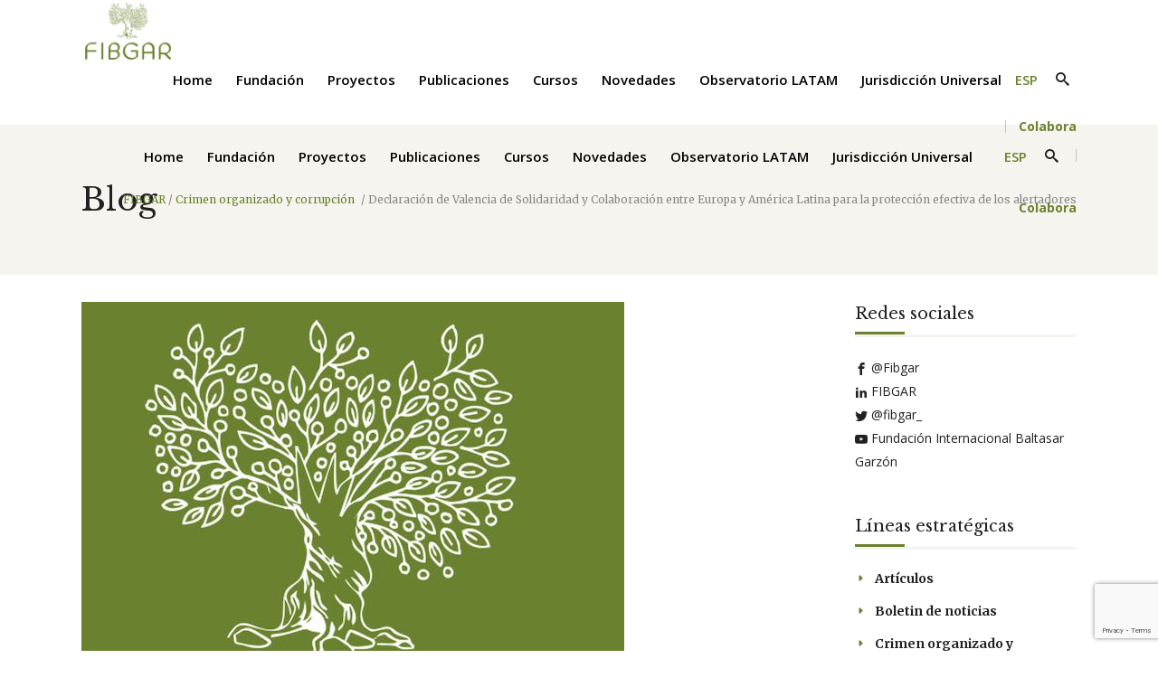

--- FILE ---
content_type: text/html; charset=UTF-8
request_url: https://fibgar.es/declaracion-de-valencia-de-solidaridad-y-colaboracion-entre-europa-y-america-latina-para-la-proteccion-efectiva-de-los-alertadores/
body_size: 29349
content:
<!DOCTYPE html>
<html lang="es-ES">
<head>
    	
        <meta charset="UTF-8"/>
        <link rel="profile" href="http://gmpg.org/xfn/11"/>
        
                <meta name="viewport" content="width=device-width,initial-scale=1,user-scalable=no">
        
	<script type="application/javascript">var edgtCoreAjaxUrl = "https://fibgar.es/wp-admin/admin-ajax.php"</script><script type="application/javascript">var EdgefAjaxUrl = "https://fibgar.es/wp-admin/admin-ajax.php"</script><meta name='robots' content='index, follow, max-image-preview:large, max-snippet:-1, max-video-preview:-1' />
<link rel="alternate" hreflang="es" href="https://fibgar.es/declaracion-de-valencia-de-solidaridad-y-colaboracion-entre-europa-y-america-latina-para-la-proteccion-efectiva-de-los-alertadores/" />
<link rel="alternate" hreflang="x-default" href="https://fibgar.es/declaracion-de-valencia-de-solidaridad-y-colaboracion-entre-europa-y-america-latina-para-la-proteccion-efectiva-de-los-alertadores/" />

	<!-- This site is optimized with the Yoast SEO plugin v26.7 - https://yoast.com/wordpress/plugins/seo/ -->
	<title>Declaración de Valencia de Solidaridad y Colaboración entre Europa y América Latina para la protección efectiva de los alertadores - FIBGAR</title>
	<link rel="canonical" href="https://fibgar.es/declaracion-de-valencia-de-solidaridad-y-colaboracion-entre-europa-y-america-latina-para-la-proteccion-efectiva-de-los-alertadores/" />
	<meta property="og:locale" content="es_ES" />
	<meta property="og:type" content="article" />
	<meta property="og:title" content="Declaración de Valencia de Solidaridad y Colaboración entre Europa y América Latina para la protección efectiva de los alertadores - FIBGAR" />
	<meta property="og:description" content="La corrupción puede combatirse si diferentes agentes e instituciones de todo el mundo trabajan juntos. Esta declaración consolida una alianza para trabajar más allá de las fronteras con el objetivo de promover el reporte de irregularidades, y hacer un llamamiento a los gobiernos, los poderes legislativo y judicial, los medios de comunicación y los responsables..." />
	<meta property="og:url" content="https://fibgar.es/declaracion-de-valencia-de-solidaridad-y-colaboracion-entre-europa-y-america-latina-para-la-proteccion-efectiva-de-los-alertadores/" />
	<meta property="og:site_name" content="FIBGAR" />
	<meta property="article:publisher" content="https://www.facebook.com/Fibgar" />
	<meta property="article:published_time" content="2020-06-11T23:42:00+00:00" />
	<meta property="article:modified_time" content="2021-02-11T23:44:18+00:00" />
	<meta property="og:image" content="https://fibgar.es/wp-content/uploads/2021/02/articulos-fibgar-2.jpg" />
	<meta property="og:image:width" content="600" />
	<meta property="og:image:height" content="415" />
	<meta property="og:image:type" content="image/jpeg" />
	<meta name="author" content="Fibgar" />
	<meta name="twitter:card" content="summary_large_image" />
	<meta name="twitter:creator" content="@fibgar_" />
	<meta name="twitter:site" content="@fibgar_" />
	<meta name="twitter:label1" content="Escrito por" />
	<meta name="twitter:data1" content="Fibgar" />
	<meta name="twitter:label2" content="Tiempo de lectura" />
	<meta name="twitter:data2" content="3 minutos" />
	<script type="application/ld+json" class="yoast-schema-graph">{"@context":"https://schema.org","@graph":[{"@type":"Article","@id":"https://fibgar.es/declaracion-de-valencia-de-solidaridad-y-colaboracion-entre-europa-y-america-latina-para-la-proteccion-efectiva-de-los-alertadores/#article","isPartOf":{"@id":"https://fibgar.es/declaracion-de-valencia-de-solidaridad-y-colaboracion-entre-europa-y-america-latina-para-la-proteccion-efectiva-de-los-alertadores/"},"author":{"name":"Fibgar","@id":"https://fibgar.es/#/schema/person/4a7e0cad2b7af0b8051fe6609b753361"},"headline":"Declaración de Valencia de Solidaridad y Colaboración entre Europa y América Latina para la protección efectiva de los alertadores","datePublished":"2020-06-11T23:42:00+00:00","dateModified":"2021-02-11T23:44:18+00:00","mainEntityOfPage":{"@id":"https://fibgar.es/declaracion-de-valencia-de-solidaridad-y-colaboracion-entre-europa-y-america-latina-para-la-proteccion-efectiva-de-los-alertadores/"},"wordCount":657,"publisher":{"@id":"https://fibgar.es/#organization"},"image":{"@id":"https://fibgar.es/declaracion-de-valencia-de-solidaridad-y-colaboracion-entre-europa-y-america-latina-para-la-proteccion-efectiva-de-los-alertadores/#primaryimage"},"thumbnailUrl":"https://fibgar.es/wp-content/uploads/2021/02/articulos-fibgar-2.jpg","articleSection":["Crimen organizado y corrupción"],"inLanguage":"es"},{"@type":"WebPage","@id":"https://fibgar.es/declaracion-de-valencia-de-solidaridad-y-colaboracion-entre-europa-y-america-latina-para-la-proteccion-efectiva-de-los-alertadores/","url":"https://fibgar.es/declaracion-de-valencia-de-solidaridad-y-colaboracion-entre-europa-y-america-latina-para-la-proteccion-efectiva-de-los-alertadores/","name":"Declaración de Valencia de Solidaridad y Colaboración entre Europa y América Latina para la protección efectiva de los alertadores - FIBGAR","isPartOf":{"@id":"https://fibgar.es/#website"},"primaryImageOfPage":{"@id":"https://fibgar.es/declaracion-de-valencia-de-solidaridad-y-colaboracion-entre-europa-y-america-latina-para-la-proteccion-efectiva-de-los-alertadores/#primaryimage"},"image":{"@id":"https://fibgar.es/declaracion-de-valencia-de-solidaridad-y-colaboracion-entre-europa-y-america-latina-para-la-proteccion-efectiva-de-los-alertadores/#primaryimage"},"thumbnailUrl":"https://fibgar.es/wp-content/uploads/2021/02/articulos-fibgar-2.jpg","datePublished":"2020-06-11T23:42:00+00:00","dateModified":"2021-02-11T23:44:18+00:00","breadcrumb":{"@id":"https://fibgar.es/declaracion-de-valencia-de-solidaridad-y-colaboracion-entre-europa-y-america-latina-para-la-proteccion-efectiva-de-los-alertadores/#breadcrumb"},"inLanguage":"es","potentialAction":[{"@type":"ReadAction","target":["https://fibgar.es/declaracion-de-valencia-de-solidaridad-y-colaboracion-entre-europa-y-america-latina-para-la-proteccion-efectiva-de-los-alertadores/"]}]},{"@type":"ImageObject","inLanguage":"es","@id":"https://fibgar.es/declaracion-de-valencia-de-solidaridad-y-colaboracion-entre-europa-y-america-latina-para-la-proteccion-efectiva-de-los-alertadores/#primaryimage","url":"https://fibgar.es/wp-content/uploads/2021/02/articulos-fibgar-2.jpg","contentUrl":"https://fibgar.es/wp-content/uploads/2021/02/articulos-fibgar-2.jpg","width":600,"height":415},{"@type":"BreadcrumbList","@id":"https://fibgar.es/declaracion-de-valencia-de-solidaridad-y-colaboracion-entre-europa-y-america-latina-para-la-proteccion-efectiva-de-los-alertadores/#breadcrumb","itemListElement":[{"@type":"ListItem","position":1,"name":"Home","item":"https://fibgar.es/"},{"@type":"ListItem","position":2,"name":"Declaración de Valencia de Solidaridad y Colaboración entre Europa y América Latina para la protección efectiva de los alertadores"}]},{"@type":"WebSite","@id":"https://fibgar.es/#website","url":"https://fibgar.es/","name":"FIBGAR","description":"Fundación Internacional Baltasar Garzón","publisher":{"@id":"https://fibgar.es/#organization"},"alternateName":"FIBGAR","potentialAction":[{"@type":"SearchAction","target":{"@type":"EntryPoint","urlTemplate":"https://fibgar.es/?s={search_term_string}"},"query-input":{"@type":"PropertyValueSpecification","valueRequired":true,"valueName":"search_term_string"}}],"inLanguage":"es"},{"@type":"Organization","@id":"https://fibgar.es/#organization","name":"Fundación Internacional Baltasar Garzón","alternateName":"FIBGAR","url":"https://fibgar.es/","logo":{"@type":"ImageObject","inLanguage":"es","@id":"https://fibgar.es/#/schema/logo/image/","url":"https://fibgar.es/wp-content/uploads/2020/04/cropped-fibgar-icono.jpeg","contentUrl":"https://fibgar.es/wp-content/uploads/2020/04/cropped-fibgar-icono.jpeg","width":512,"height":512,"caption":"Fundación Internacional Baltasar Garzón"},"image":{"@id":"https://fibgar.es/#/schema/logo/image/"},"sameAs":["https://www.facebook.com/Fibgar","https://x.com/fibgar_"]},{"@type":"Person","@id":"https://fibgar.es/#/schema/person/4a7e0cad2b7af0b8051fe6609b753361","name":"Fibgar","url":"https://fibgar.es/author/fibgaradmin/"}]}</script>
	<!-- / Yoast SEO plugin. -->


<link rel='dns-prefetch' href='//fonts.googleapis.com' />
<link rel="alternate" type="application/rss+xml" title="FIBGAR &raquo; Feed" href="https://fibgar.es/feed/" />
<link rel="alternate" type="application/rss+xml" title="FIBGAR &raquo; Feed de los comentarios" href="https://fibgar.es/comments/feed/" />
<link rel="alternate" title="oEmbed (JSON)" type="application/json+oembed" href="https://fibgar.es/wp-json/oembed/1.0/embed?url=https%3A%2F%2Ffibgar.es%2Fdeclaracion-de-valencia-de-solidaridad-y-colaboracion-entre-europa-y-america-latina-para-la-proteccion-efectiva-de-los-alertadores%2F" />
<link rel="alternate" title="oEmbed (XML)" type="text/xml+oembed" href="https://fibgar.es/wp-json/oembed/1.0/embed?url=https%3A%2F%2Ffibgar.es%2Fdeclaracion-de-valencia-de-solidaridad-y-colaboracion-entre-europa-y-america-latina-para-la-proteccion-efectiva-de-los-alertadores%2F&#038;format=xml" />
		<style>
			.lazyload,
			.lazyloading {
				max-width: 100%;
			}
		</style>
		<style id='wp-img-auto-sizes-contain-inline-css' type='text/css'>
img:is([sizes=auto i],[sizes^="auto," i]){contain-intrinsic-size:3000px 1500px}
/*# sourceURL=wp-img-auto-sizes-contain-inline-css */
</style>
<style id='wp-emoji-styles-inline-css' type='text/css'>

	img.wp-smiley, img.emoji {
		display: inline !important;
		border: none !important;
		box-shadow: none !important;
		height: 1em !important;
		width: 1em !important;
		margin: 0 0.07em !important;
		vertical-align: -0.1em !important;
		background: none !important;
		padding: 0 !important;
	}
/*# sourceURL=wp-emoji-styles-inline-css */
</style>
<link rel='stylesheet' id='wp-block-library-css' href='https://fibgar.es/wp-includes/css/dist/block-library/style.min.css?ver=6.9' type='text/css' media='all' />
<style id='global-styles-inline-css' type='text/css'>
:root{--wp--preset--aspect-ratio--square: 1;--wp--preset--aspect-ratio--4-3: 4/3;--wp--preset--aspect-ratio--3-4: 3/4;--wp--preset--aspect-ratio--3-2: 3/2;--wp--preset--aspect-ratio--2-3: 2/3;--wp--preset--aspect-ratio--16-9: 16/9;--wp--preset--aspect-ratio--9-16: 9/16;--wp--preset--color--black: #000000;--wp--preset--color--cyan-bluish-gray: #abb8c3;--wp--preset--color--white: #ffffff;--wp--preset--color--pale-pink: #f78da7;--wp--preset--color--vivid-red: #cf2e2e;--wp--preset--color--luminous-vivid-orange: #ff6900;--wp--preset--color--luminous-vivid-amber: #fcb900;--wp--preset--color--light-green-cyan: #7bdcb5;--wp--preset--color--vivid-green-cyan: #00d084;--wp--preset--color--pale-cyan-blue: #8ed1fc;--wp--preset--color--vivid-cyan-blue: #0693e3;--wp--preset--color--vivid-purple: #9b51e0;--wp--preset--gradient--vivid-cyan-blue-to-vivid-purple: linear-gradient(135deg,rgb(6,147,227) 0%,rgb(155,81,224) 100%);--wp--preset--gradient--light-green-cyan-to-vivid-green-cyan: linear-gradient(135deg,rgb(122,220,180) 0%,rgb(0,208,130) 100%);--wp--preset--gradient--luminous-vivid-amber-to-luminous-vivid-orange: linear-gradient(135deg,rgb(252,185,0) 0%,rgb(255,105,0) 100%);--wp--preset--gradient--luminous-vivid-orange-to-vivid-red: linear-gradient(135deg,rgb(255,105,0) 0%,rgb(207,46,46) 100%);--wp--preset--gradient--very-light-gray-to-cyan-bluish-gray: linear-gradient(135deg,rgb(238,238,238) 0%,rgb(169,184,195) 100%);--wp--preset--gradient--cool-to-warm-spectrum: linear-gradient(135deg,rgb(74,234,220) 0%,rgb(151,120,209) 20%,rgb(207,42,186) 40%,rgb(238,44,130) 60%,rgb(251,105,98) 80%,rgb(254,248,76) 100%);--wp--preset--gradient--blush-light-purple: linear-gradient(135deg,rgb(255,206,236) 0%,rgb(152,150,240) 100%);--wp--preset--gradient--blush-bordeaux: linear-gradient(135deg,rgb(254,205,165) 0%,rgb(254,45,45) 50%,rgb(107,0,62) 100%);--wp--preset--gradient--luminous-dusk: linear-gradient(135deg,rgb(255,203,112) 0%,rgb(199,81,192) 50%,rgb(65,88,208) 100%);--wp--preset--gradient--pale-ocean: linear-gradient(135deg,rgb(255,245,203) 0%,rgb(182,227,212) 50%,rgb(51,167,181) 100%);--wp--preset--gradient--electric-grass: linear-gradient(135deg,rgb(202,248,128) 0%,rgb(113,206,126) 100%);--wp--preset--gradient--midnight: linear-gradient(135deg,rgb(2,3,129) 0%,rgb(40,116,252) 100%);--wp--preset--font-size--small: 13px;--wp--preset--font-size--medium: 20px;--wp--preset--font-size--large: 36px;--wp--preset--font-size--x-large: 42px;--wp--preset--spacing--20: 0.44rem;--wp--preset--spacing--30: 0.67rem;--wp--preset--spacing--40: 1rem;--wp--preset--spacing--50: 1.5rem;--wp--preset--spacing--60: 2.25rem;--wp--preset--spacing--70: 3.38rem;--wp--preset--spacing--80: 5.06rem;--wp--preset--shadow--natural: 6px 6px 9px rgba(0, 0, 0, 0.2);--wp--preset--shadow--deep: 12px 12px 50px rgba(0, 0, 0, 0.4);--wp--preset--shadow--sharp: 6px 6px 0px rgba(0, 0, 0, 0.2);--wp--preset--shadow--outlined: 6px 6px 0px -3px rgb(255, 255, 255), 6px 6px rgb(0, 0, 0);--wp--preset--shadow--crisp: 6px 6px 0px rgb(0, 0, 0);}:where(.is-layout-flex){gap: 0.5em;}:where(.is-layout-grid){gap: 0.5em;}body .is-layout-flex{display: flex;}.is-layout-flex{flex-wrap: wrap;align-items: center;}.is-layout-flex > :is(*, div){margin: 0;}body .is-layout-grid{display: grid;}.is-layout-grid > :is(*, div){margin: 0;}:where(.wp-block-columns.is-layout-flex){gap: 2em;}:where(.wp-block-columns.is-layout-grid){gap: 2em;}:where(.wp-block-post-template.is-layout-flex){gap: 1.25em;}:where(.wp-block-post-template.is-layout-grid){gap: 1.25em;}.has-black-color{color: var(--wp--preset--color--black) !important;}.has-cyan-bluish-gray-color{color: var(--wp--preset--color--cyan-bluish-gray) !important;}.has-white-color{color: var(--wp--preset--color--white) !important;}.has-pale-pink-color{color: var(--wp--preset--color--pale-pink) !important;}.has-vivid-red-color{color: var(--wp--preset--color--vivid-red) !important;}.has-luminous-vivid-orange-color{color: var(--wp--preset--color--luminous-vivid-orange) !important;}.has-luminous-vivid-amber-color{color: var(--wp--preset--color--luminous-vivid-amber) !important;}.has-light-green-cyan-color{color: var(--wp--preset--color--light-green-cyan) !important;}.has-vivid-green-cyan-color{color: var(--wp--preset--color--vivid-green-cyan) !important;}.has-pale-cyan-blue-color{color: var(--wp--preset--color--pale-cyan-blue) !important;}.has-vivid-cyan-blue-color{color: var(--wp--preset--color--vivid-cyan-blue) !important;}.has-vivid-purple-color{color: var(--wp--preset--color--vivid-purple) !important;}.has-black-background-color{background-color: var(--wp--preset--color--black) !important;}.has-cyan-bluish-gray-background-color{background-color: var(--wp--preset--color--cyan-bluish-gray) !important;}.has-white-background-color{background-color: var(--wp--preset--color--white) !important;}.has-pale-pink-background-color{background-color: var(--wp--preset--color--pale-pink) !important;}.has-vivid-red-background-color{background-color: var(--wp--preset--color--vivid-red) !important;}.has-luminous-vivid-orange-background-color{background-color: var(--wp--preset--color--luminous-vivid-orange) !important;}.has-luminous-vivid-amber-background-color{background-color: var(--wp--preset--color--luminous-vivid-amber) !important;}.has-light-green-cyan-background-color{background-color: var(--wp--preset--color--light-green-cyan) !important;}.has-vivid-green-cyan-background-color{background-color: var(--wp--preset--color--vivid-green-cyan) !important;}.has-pale-cyan-blue-background-color{background-color: var(--wp--preset--color--pale-cyan-blue) !important;}.has-vivid-cyan-blue-background-color{background-color: var(--wp--preset--color--vivid-cyan-blue) !important;}.has-vivid-purple-background-color{background-color: var(--wp--preset--color--vivid-purple) !important;}.has-black-border-color{border-color: var(--wp--preset--color--black) !important;}.has-cyan-bluish-gray-border-color{border-color: var(--wp--preset--color--cyan-bluish-gray) !important;}.has-white-border-color{border-color: var(--wp--preset--color--white) !important;}.has-pale-pink-border-color{border-color: var(--wp--preset--color--pale-pink) !important;}.has-vivid-red-border-color{border-color: var(--wp--preset--color--vivid-red) !important;}.has-luminous-vivid-orange-border-color{border-color: var(--wp--preset--color--luminous-vivid-orange) !important;}.has-luminous-vivid-amber-border-color{border-color: var(--wp--preset--color--luminous-vivid-amber) !important;}.has-light-green-cyan-border-color{border-color: var(--wp--preset--color--light-green-cyan) !important;}.has-vivid-green-cyan-border-color{border-color: var(--wp--preset--color--vivid-green-cyan) !important;}.has-pale-cyan-blue-border-color{border-color: var(--wp--preset--color--pale-cyan-blue) !important;}.has-vivid-cyan-blue-border-color{border-color: var(--wp--preset--color--vivid-cyan-blue) !important;}.has-vivid-purple-border-color{border-color: var(--wp--preset--color--vivid-purple) !important;}.has-vivid-cyan-blue-to-vivid-purple-gradient-background{background: var(--wp--preset--gradient--vivid-cyan-blue-to-vivid-purple) !important;}.has-light-green-cyan-to-vivid-green-cyan-gradient-background{background: var(--wp--preset--gradient--light-green-cyan-to-vivid-green-cyan) !important;}.has-luminous-vivid-amber-to-luminous-vivid-orange-gradient-background{background: var(--wp--preset--gradient--luminous-vivid-amber-to-luminous-vivid-orange) !important;}.has-luminous-vivid-orange-to-vivid-red-gradient-background{background: var(--wp--preset--gradient--luminous-vivid-orange-to-vivid-red) !important;}.has-very-light-gray-to-cyan-bluish-gray-gradient-background{background: var(--wp--preset--gradient--very-light-gray-to-cyan-bluish-gray) !important;}.has-cool-to-warm-spectrum-gradient-background{background: var(--wp--preset--gradient--cool-to-warm-spectrum) !important;}.has-blush-light-purple-gradient-background{background: var(--wp--preset--gradient--blush-light-purple) !important;}.has-blush-bordeaux-gradient-background{background: var(--wp--preset--gradient--blush-bordeaux) !important;}.has-luminous-dusk-gradient-background{background: var(--wp--preset--gradient--luminous-dusk) !important;}.has-pale-ocean-gradient-background{background: var(--wp--preset--gradient--pale-ocean) !important;}.has-electric-grass-gradient-background{background: var(--wp--preset--gradient--electric-grass) !important;}.has-midnight-gradient-background{background: var(--wp--preset--gradient--midnight) !important;}.has-small-font-size{font-size: var(--wp--preset--font-size--small) !important;}.has-medium-font-size{font-size: var(--wp--preset--font-size--medium) !important;}.has-large-font-size{font-size: var(--wp--preset--font-size--large) !important;}.has-x-large-font-size{font-size: var(--wp--preset--font-size--x-large) !important;}
/*# sourceURL=global-styles-inline-css */
</style>

<style id='classic-theme-styles-inline-css' type='text/css'>
/*! This file is auto-generated */
.wp-block-button__link{color:#fff;background-color:#32373c;border-radius:9999px;box-shadow:none;text-decoration:none;padding:calc(.667em + 2px) calc(1.333em + 2px);font-size:1.125em}.wp-block-file__button{background:#32373c;color:#fff;text-decoration:none}
/*# sourceURL=/wp-includes/css/classic-themes.min.css */
</style>
<link rel='stylesheet' id='wpml-blocks-css' href='https://fibgar.es/wp-content/plugins/sitepress-multilingual-cms/dist/css/blocks/styles.css?ver=4.6.11' type='text/css' media='all' />
<link rel='stylesheet' id='contact-form-7-css' href='https://fibgar.es/wp-content/plugins/contact-form-7/includes/css/styles.css?ver=6.1.4' type='text/css' media='all' />
<link rel='stylesheet' id='sm-style-css' href='https://fibgar.es/wp-content/plugins/wp-show-more/wpsm-style.css?ver=6.9' type='text/css' media='all' />
<link rel='stylesheet' id='goodwish-edge-default-style-css' href='https://fibgar.es/wp-content/themes/goodwish/style.css?ver=6.9' type='text/css' media='all' />
<link rel='stylesheet' id='goodwish-edge-child-style-css' href='https://fibgar.es/wp-content/themes/goodwish-child/style.css?ver=6.9' type='text/css' media='all' />
<link rel='stylesheet' id='goodwish-edge-modules-plugins-css' href='https://fibgar.es/wp-content/themes/goodwish/assets/css/plugins.min.css?ver=6.9' type='text/css' media='all' />
<link rel='stylesheet' id='goodwish-edge-modules-css' href='https://fibgar.es/wp-content/themes/goodwish/assets/css/modules.min.css?ver=6.9' type='text/css' media='all' />
<style id='goodwish-edge-modules-inline-css' type='text/css'>
/* generated in /homepages/23/d803211740/htdocs/fibgar/wp-content/themes/goodwish/assets/custom-styles/general-custom-styles.php goodwish_edge_smooth_page_transition_styles function */
.edgtf-smooth-transition-loader { background-color: #ffffff;}

/* generated in /homepages/23/d803211740/htdocs/fibgar/wp-content/themes/goodwish/assets/custom-styles/general-custom-styles.php goodwish_edge_smooth_page_transition_styles function */
.edgtf-st-loader .pulse, .edgtf-st-loader .double_pulse .double-bounce1, .edgtf-st-loader .double_pulse .double-bounce2, .edgtf-st-loader .cube, .edgtf-st-loader .rotating_cubes .cube1, .edgtf-st-loader .rotating_cubes .cube2, .edgtf-st-loader .stripes > div, .edgtf-st-loader .wave > div, .edgtf-st-loader .two_rotating_circles .dot1, .edgtf-st-loader .two_rotating_circles .dot2, .edgtf-st-loader .five_rotating_circles .container1 > div, .edgtf-st-loader .five_rotating_circles .container2 > div, .edgtf-st-loader .five_rotating_circles .container3 > div, .edgtf-st-loader .atom .ball-1:before, .edgtf-st-loader .atom .ball-2:before, .edgtf-st-loader .atom .ball-3:before, .edgtf-st-loader .atom .ball-4:before, .edgtf-st-loader .clock .ball:before, .edgtf-st-loader .mitosis .ball, .edgtf-st-loader .lines .line1, .edgtf-st-loader .lines .line2, .edgtf-st-loader .lines .line3, .edgtf-st-loader .lines .line4, .edgtf-st-loader .fussion .ball, .edgtf-st-loader .fussion .ball-1, .edgtf-st-loader .fussion .ball-2, .edgtf-st-loader .fussion .ball-3, .edgtf-st-loader .fussion .ball-4, .edgtf-st-loader .wave_circles .ball, .edgtf-st-loader .pulse_circles .ball { background-color: #6b812e;}

    
/* Chrome Fix */
.edgtf-vertical-align-containers .edgtf-position-center:before,
.edgtf-vertical-align-containers .edgtf-position-left:before,
.edgtf-vertical-align-containers .edgtf-position-right:before  {
    margin-right: 0;
}

.edgtf-btn.edgtf-btn-transparent,
.edgtf-event-list-holder.edgtf-event-list-carousel .edgtf-el-item .edgtf-el-item-content .edgtf-el-item-location-title-holder .edgtf-el-read-more-link a,
.edgtf-event-list-holder.edgtf-event-list-standard .edgtf-el-item .edgtf-el-item-content .edgtf-el-item-location-title-holder .edgtf-el-read-more-link a{
     font-weight: 700;
}

@media screen and (min-width: 769px) {

.page-id-15043 .edgtf-ptf-standard.edgtf-ptf-three-columns:not(.edgtf-portfolio-slider-holder) article.mix:nth-of-type(7),
.page-id-15043 .edgtf-ptf-standard.edgtf-ptf-three-columns:not(.edgtf-portfolio-slider-holder) article.mix:nth-of-type(8) {
left:16.66%;
}

}
/*# sourceURL=goodwish-edge-modules-inline-css */
</style>
<link rel='stylesheet' id='edgtf-font_awesome-css' href='https://fibgar.es/wp-content/themes/goodwish/assets/css/font-awesome/css/font-awesome.min.css?ver=6.9' type='text/css' media='all' />
<link rel='stylesheet' id='edgtf-font_elegant-css' href='https://fibgar.es/wp-content/themes/goodwish/assets/css/elegant-icons/style.min.css?ver=6.9' type='text/css' media='all' />
<link rel='stylesheet' id='edgtf-ico_moon-css' href='https://fibgar.es/wp-content/themes/goodwish/assets/css/icomoon/css/icomoon.css?ver=6.9' type='text/css' media='all' />
<link rel='stylesheet' id='edgtf-ion_icons-css' href='https://fibgar.es/wp-content/themes/goodwish/assets/css/ion-icons/css/ionicons.min.css?ver=6.9' type='text/css' media='all' />
<link rel='stylesheet' id='edgtf-linea_icons-css' href='https://fibgar.es/wp-content/themes/goodwish/assets/css/linea-icons/style.css?ver=6.9' type='text/css' media='all' />
<link rel='stylesheet' id='edgtf-linear_icons-css' href='https://fibgar.es/wp-content/themes/goodwish/assets/css/linear-icons/style.css?ver=6.9' type='text/css' media='all' />
<link rel='stylesheet' id='edgtf-simple_line_icons-css' href='https://fibgar.es/wp-content/themes/goodwish/assets/css/simple-line-icons/simple-line-icons.css?ver=6.9' type='text/css' media='all' />
<link rel='stylesheet' id='edgtf-dripicons-css' href='https://fibgar.es/wp-content/themes/goodwish/assets/css/dripicons/dripicons.css?ver=6.9' type='text/css' media='all' />
<link rel='stylesheet' id='goodwish-edge-blog-css' href='https://fibgar.es/wp-content/themes/goodwish/assets/css/blog.min.css?ver=6.9' type='text/css' media='all' />
<link rel='stylesheet' id='mediaelement-css' href='https://fibgar.es/wp-includes/js/mediaelement/mediaelementplayer-legacy.min.css?ver=4.2.17' type='text/css' media='all' />
<link rel='stylesheet' id='wp-mediaelement-css' href='https://fibgar.es/wp-includes/js/mediaelement/wp-mediaelement.min.css?ver=6.9' type='text/css' media='all' />
<link rel='stylesheet' id='goodwish-edge-style-dynamic-css' href='https://fibgar.es/wp-content/themes/goodwish/assets/css/style_dynamic.css?ver=1752823784' type='text/css' media='all' />
<link rel='stylesheet' id='goodwish-edge-modules-responsive-css' href='https://fibgar.es/wp-content/themes/goodwish/assets/css/modules-responsive.min.css?ver=6.9' type='text/css' media='all' />
<link rel='stylesheet' id='goodwish-edge-blog-responsive-css' href='https://fibgar.es/wp-content/themes/goodwish/assets/css/blog-responsive.min.css?ver=6.9' type='text/css' media='all' />
<link rel='stylesheet' id='goodwish-edge-style-dynamic-responsive-css' href='https://fibgar.es/wp-content/themes/goodwish/assets/css/style_dynamic_responsive.css?ver=1752823784' type='text/css' media='all' />
<link rel='stylesheet' id='js_composer_front-css' href='https://fibgar.es/wp-content/plugins/js_composer/assets/css/js_composer.min.css?ver=8.2' type='text/css' media='all' />
<link rel='stylesheet' id='goodwish-edge-google-fonts-css' href='https://fonts.googleapis.com/css?family=Merriweather%3A100%2C100italic%2C200%2C200italic%2C300%2C300italic%2C400%2C400italic%2C500%2C500italic%2C600%2C600italic%2C700%2C700italic%2C800%2C800italic%2C900%2C900italic%7COpen+Sans%3A100%2C100italic%2C200%2C200italic%2C300%2C300italic%2C400%2C400italic%2C500%2C500italic%2C600%2C600italic%2C700%2C700italic%2C800%2C800italic%2C900%2C900italic%7CLibre+Baskerville%3A100%2C100italic%2C200%2C200italic%2C300%2C300italic%2C400%2C400italic%2C500%2C500italic%2C600%2C600italic%2C700%2C700italic%2C800%2C800italic%2C900%2C900italic%7CMontserrat%3A100%2C100italic%2C200%2C200italic%2C300%2C300italic%2C400%2C400italic%2C500%2C500italic%2C600%2C600italic%2C700%2C700italic%2C800%2C800italic%2C900%2C900italic%7CMerriweather%3A100%2C100italic%2C200%2C200italic%2C300%2C300italic%2C400%2C400italic%2C500%2C500italic%2C600%2C600italic%2C700%2C700italic%2C800%2C800italic%2C900%2C900italic&#038;subset=latin%2Clatin-ext&#038;ver=1.0.0' type='text/css' media='all' />
<link rel='stylesheet' id='select2-css' href='https://fibgar.es/wp-content/themes/goodwish/framework/admin/assets/css/select2.min.css?ver=6.9' type='text/css' media='all' />
<link rel='stylesheet' id='edge-cpt-dashboard-style-css' href='https://fibgar.es/wp-content/plugins/edge-cpt/core-dashboard/assets/css/core-dashboard.min.css?ver=6.9' type='text/css' media='all' />
<link rel='stylesheet' id='wpzoom-social-icons-socicon-css' href='https://fibgar.es/wp-content/plugins/social-icons-widget-by-wpzoom/assets/css/wpzoom-socicon.css?ver=1768490737' type='text/css' media='all' />
<link rel='stylesheet' id='wpzoom-social-icons-genericons-css' href='https://fibgar.es/wp-content/plugins/social-icons-widget-by-wpzoom/assets/css/genericons.css?ver=1768490737' type='text/css' media='all' />
<link rel='stylesheet' id='wpzoom-social-icons-academicons-css' href='https://fibgar.es/wp-content/plugins/social-icons-widget-by-wpzoom/assets/css/academicons.min.css?ver=1768490737' type='text/css' media='all' />
<link rel='stylesheet' id='wpzoom-social-icons-font-awesome-3-css' href='https://fibgar.es/wp-content/plugins/social-icons-widget-by-wpzoom/assets/css/font-awesome-3.min.css?ver=1768490737' type='text/css' media='all' />
<link rel='stylesheet' id='dashicons-css' href='https://fibgar.es/wp-includes/css/dashicons.min.css?ver=6.9' type='text/css' media='all' />
<link rel='stylesheet' id='wpzoom-social-icons-styles-css' href='https://fibgar.es/wp-content/plugins/social-icons-widget-by-wpzoom/assets/css/wpzoom-social-icons-styles.css?ver=1768490737' type='text/css' media='all' />
<link rel='preload' as='font'  id='wpzoom-social-icons-font-academicons-woff2-css' href='https://fibgar.es/wp-content/plugins/social-icons-widget-by-wpzoom/assets/font/academicons.woff2?v=1.9.2'  type='font/woff2' crossorigin />
<link rel='preload' as='font'  id='wpzoom-social-icons-font-fontawesome-3-woff2-css' href='https://fibgar.es/wp-content/plugins/social-icons-widget-by-wpzoom/assets/font/fontawesome-webfont.woff2?v=4.7.0'  type='font/woff2' crossorigin />
<link rel='preload' as='font'  id='wpzoom-social-icons-font-genericons-woff-css' href='https://fibgar.es/wp-content/plugins/social-icons-widget-by-wpzoom/assets/font/Genericons.woff'  type='font/woff' crossorigin />
<link rel='preload' as='font'  id='wpzoom-social-icons-font-socicon-woff2-css' href='https://fibgar.es/wp-content/plugins/social-icons-widget-by-wpzoom/assets/font/socicon.woff2?v=4.5.4'  type='font/woff2' crossorigin />
<link rel='stylesheet' id='wp-block-quote-css' href='https://fibgar.es/wp-includes/blocks/quote/style.min.css?ver=6.9' type='text/css' media='all' />
<link rel='stylesheet' id='wp-block-paragraph-css' href='https://fibgar.es/wp-includes/blocks/paragraph/style.min.css?ver=6.9' type='text/css' media='all' />
<script type="text/javascript" id="wpml-cookie-js-extra">
/* <![CDATA[ */
var wpml_cookies = {"wp-wpml_current_language":{"value":"es","expires":1,"path":"/"}};
var wpml_cookies = {"wp-wpml_current_language":{"value":"es","expires":1,"path":"/"}};
//# sourceURL=wpml-cookie-js-extra
/* ]]> */
</script>
<script type="text/javascript" src="https://fibgar.es/wp-content/plugins/sitepress-multilingual-cms/res/js/cookies/language-cookie.js?ver=4.6.11" id="wpml-cookie-js" defer="defer" data-wp-strategy="defer"></script>
<script type="text/javascript" src="https://fibgar.es/wp-includes/js/jquery/jquery.min.js?ver=3.7.1" id="jquery-core-js"></script>
<script type="text/javascript" src="https://fibgar.es/wp-includes/js/jquery/jquery-migrate.min.js?ver=3.4.1" id="jquery-migrate-js"></script>
<script></script><link rel="https://api.w.org/" href="https://fibgar.es/wp-json/" /><link rel="alternate" title="JSON" type="application/json" href="https://fibgar.es/wp-json/wp/v2/posts/18930" /><link rel="EditURI" type="application/rsd+xml" title="RSD" href="https://fibgar.es/xmlrpc.php?rsd" />
<meta name="generator" content="WordPress 6.9" />
<link rel='shortlink' href='https://fibgar.es/?p=18930' />
<meta name="generator" content="WPML ver:4.6.11 stt:1,2;" />
<meta name="google-site-verification" content="P1VHiu-_5zDZJydQFg_0fQQg3BfcMVQompGd2xoBa14" />
<!-- Google Tag Manager -->
<script>(function(w,d,s,l,i){w[l]=w[l]||[];w[l].push({'gtm.start':
new Date().getTime(),event:'gtm.js'});var f=d.getElementsByTagName(s)[0],
j=d.createElement(s),dl=l!='dataLayer'?'&l='+l:'';j.async=true;j.src=
'https://www.googletagmanager.com/gtm.js?id='+i+dl;f.parentNode.insertBefore(j,f);
})(window,document,'script','dataLayer','GTM-WXR5L8JX');</script>
<!-- End Google Tag Manager -->		<script>
			document.documentElement.className = document.documentElement.className.replace('no-js', 'js');
		</script>
				<style>
			.no-js img.lazyload {
				display: none;
			}

			figure.wp-block-image img.lazyloading {
				min-width: 150px;
			}

			.lazyload,
			.lazyloading {
				--smush-placeholder-width: 100px;
				--smush-placeholder-aspect-ratio: 1/1;
				width: var(--smush-image-width, var(--smush-placeholder-width)) !important;
				aspect-ratio: var(--smush-image-aspect-ratio, var(--smush-placeholder-aspect-ratio)) !important;
			}

						.lazyload, .lazyloading {
				opacity: 0;
			}

			.lazyloaded {
				opacity: 1;
				transition: opacity 400ms;
				transition-delay: 0ms;
			}

					</style>
		<meta name="generator" content="Powered by WPBakery Page Builder - drag and drop page builder for WordPress."/>
<meta name="generator" content="Powered by Slider Revolution 6.7.29 - responsive, Mobile-Friendly Slider Plugin for WordPress with comfortable drag and drop interface." />
<link rel="icon" href="https://fibgar.es/wp-content/uploads/2020/04/cropped-v_vertical_sin_texto-e1585918866851-32x32.png" sizes="32x32" />
<link rel="icon" href="https://fibgar.es/wp-content/uploads/2020/04/cropped-v_vertical_sin_texto-e1585918866851-192x192.png" sizes="192x192" />
<link rel="apple-touch-icon" href="https://fibgar.es/wp-content/uploads/2020/04/cropped-v_vertical_sin_texto-e1585918866851-180x180.png" />
<meta name="msapplication-TileImage" content="https://fibgar.es/wp-content/uploads/2020/04/cropped-v_vertical_sin_texto-e1585918866851-270x270.png" />
<script>function setREVStartSize(e){
			//window.requestAnimationFrame(function() {
				window.RSIW = window.RSIW===undefined ? window.innerWidth : window.RSIW;
				window.RSIH = window.RSIH===undefined ? window.innerHeight : window.RSIH;
				try {
					var pw = document.getElementById(e.c).parentNode.offsetWidth,
						newh;
					pw = pw===0 || isNaN(pw) || (e.l=="fullwidth" || e.layout=="fullwidth") ? window.RSIW : pw;
					e.tabw = e.tabw===undefined ? 0 : parseInt(e.tabw);
					e.thumbw = e.thumbw===undefined ? 0 : parseInt(e.thumbw);
					e.tabh = e.tabh===undefined ? 0 : parseInt(e.tabh);
					e.thumbh = e.thumbh===undefined ? 0 : parseInt(e.thumbh);
					e.tabhide = e.tabhide===undefined ? 0 : parseInt(e.tabhide);
					e.thumbhide = e.thumbhide===undefined ? 0 : parseInt(e.thumbhide);
					e.mh = e.mh===undefined || e.mh=="" || e.mh==="auto" ? 0 : parseInt(e.mh,0);
					if(e.layout==="fullscreen" || e.l==="fullscreen")
						newh = Math.max(e.mh,window.RSIH);
					else{
						e.gw = Array.isArray(e.gw) ? e.gw : [e.gw];
						for (var i in e.rl) if (e.gw[i]===undefined || e.gw[i]===0) e.gw[i] = e.gw[i-1];
						e.gh = e.el===undefined || e.el==="" || (Array.isArray(e.el) && e.el.length==0)? e.gh : e.el;
						e.gh = Array.isArray(e.gh) ? e.gh : [e.gh];
						for (var i in e.rl) if (e.gh[i]===undefined || e.gh[i]===0) e.gh[i] = e.gh[i-1];
											
						var nl = new Array(e.rl.length),
							ix = 0,
							sl;
						e.tabw = e.tabhide>=pw ? 0 : e.tabw;
						e.thumbw = e.thumbhide>=pw ? 0 : e.thumbw;
						e.tabh = e.tabhide>=pw ? 0 : e.tabh;
						e.thumbh = e.thumbhide>=pw ? 0 : e.thumbh;
						for (var i in e.rl) nl[i] = e.rl[i]<window.RSIW ? 0 : e.rl[i];
						sl = nl[0];
						for (var i in nl) if (sl>nl[i] && nl[i]>0) { sl = nl[i]; ix=i;}
						var m = pw>(e.gw[ix]+e.tabw+e.thumbw) ? 1 : (pw-(e.tabw+e.thumbw)) / (e.gw[ix]);
						newh =  (e.gh[ix] * m) + (e.tabh + e.thumbh);
					}
					var el = document.getElementById(e.c);
					if (el!==null && el) el.style.height = newh+"px";
					el = document.getElementById(e.c+"_wrapper");
					if (el!==null && el) {
						el.style.height = newh+"px";
						el.style.display = "block";
					}
				} catch(e){
					console.log("Failure at Presize of Slider:" + e)
				}
			//});
		  };</script>
		<style type="text/css" id="wp-custom-css">
			/* GENERAL */

.justify-text {
	text-align: justify;
}

h1, h2, h3, h4, h5, h6 {
	font-weight: 400;
}

	/* Linea separador titulo */
.edgtf-separator-holder .edgtf-separator {
	margin-top: 10px;
}

/* HEADER */

	/* Menu vertical line */
.edgtf-header-standard .edgtf-search-opener {
	padding-right: 20px;
}

.edgtf-sticky-holder .edgtf-search-opener {
	padding-right: 8px;
}

.edgtf-menu-area .widget span {
	padding-left: 11px;
}

.edgtf-menu-area .edgtf-search-opener:after {
    position: absolute;
    height: 14px;
    content: "";
    width: 1px;
    right: 0;
    top: 7px;
    border-right: 1px solid rgba(148,148,148,.52);
}

.edgtf-drop-down .edgtf-menu-second { z-index: 150 !important; }

	/* Sticky header*/
/*
.edgtf-page-header .edgtf-sticky-header .edgtf-sticky-holder {
	background: #f1f7e8;
}

.edgtf-accordion-holder {
	background: #DFE5D6 !important;
}
*/

/* selector idioma */
#nav-menu-item-wpml-ls-350-es { margin-left: 20px !important; }
.wpml-ls-item .edgtf-item-inner { padding-left:2px !important; padding-right:5px !important; }
.wpml-ls-current-language .wpml-ls-native { color: #6b812e; }

/* HOME */
	/* Slider */
#rev_slider_1_1 {

}

rs-slides a::selection {
	background: #6b812e;
}

.boton-slider {
	
}

	/* Últimas novedades */
.home-articles .edgtf-blog-list .edgtf-item-image a {
		box-shadow: 0px 0px 0px 15px #fff, 0px -18px 0px 0px #6b812e, 0px 18px 0px 0px #6b812e;
}

.home-articles .edgtf-blog-list .edgtf-item-image img {
	object-fit: cover;
	height: 250px;
}

.home-articles .edgtf-blog-list-holder.edgtf-standard .edgtf-item-text-holder {

	/*
	padding: 8% 5%;
	height: 270px;
	*/
}

.edgtf-title .edgtf-title-holder .edgtf-breadcrumbs a,
footer .widget.widget_recent_entries .post-date,
.edgtf-blog-list-holder .edgtf-item-info-section > div a, 
.edgtf-blog-list-holder .edgtf-item-info-section {  color: #6b812e;}

.edgtf-blog-list-holder .edgtf-item-info-section>div.edgtf-post-info-author {
	display: none;
}

/*
.home-articles .edgtf-blog-list-holder.edgtf-standard .edgtf-item-text-holder p {
	text-align: justify;	
}
*/

.edgtf-blog-list-holder.edgtf-standard .edgtf-blog-list-read-more {
	display: none;
}

.edgtf-tabs.edgtf-horizontal-tab .edgtf-tabs-nav li.ui-state-active a { color: #6b812e;   border-bottom-color: #6b812e; } 

	/* Areas impacto */
#home-areas-impacto p {
	margin: 0 5%;
}

	/* Colabora */
.edgtf-tabs .edgtf-tabs-nav li a {
	font-family: Libre Baskerville;
}

#home-colabora form p {
	text-align: center;
	margin-top: 0%;
}

.boton-formulario {
	border-color: #6b812e; 
	color: white; 
	background: #6b812e; 
	background:hover:#DFE5D6; 
	padding: 2%; 
	border: 0;
}

.boton-formulario:hover {
	opacity: 0.6;
  transition: 0.3s;
}

.field-formulario {
	border: none !important;
	border-radius:0 !important;
  border-bottom: 2px solid #6b812e !important;
  border-left: 2px solid #6b812e !important;
	padding: 2%;
	margin-right: 5%;
	margin-bottom: 3%;
	line-height: 2em;
}

.field-formulario:focus {

}

	/* Colaboradores */
.home-logo-carousel .edgtf-carousel .slick-list img {
	max-height: 100px;
}

.home-logo-carousel .edgtf-carousel .edgtf-carousel-item-holder {
	margin: 0 15px;
}

.home-logo-carousel .edgtf-carousel .slick-list {
	display: flex;
	flex-direction: column;
}

/* QUIENES SOMOS */
.edgtf-section-subtitle {
	font-size: 16px;
	line-height: 28px;
}

.edgtf-title-with-number .edgtf-twn-number{
	margin: 0px 2px 0px 0px;
}

.img-y-texto {
	/*margin: 20% 0% !important;*/
	box-shadow: 0px 0px 0px 15px #fff, 0px -18px 0px 0px #6b812e, 0px 18px 0px 0px #6b812e;
}

.edgtf-title-with-number .edgtf-twn-number {
	color: #6b812e;
}
/*
@media (max-width: 768px) {
	.img-y-texto {
		margin: 10% 0% !important;
	}
}*/

.img-y-texto2 {
	/*margin: 10% 0% !important;*/
	box-shadow: 0px 0px 0px 15px #fff, 0px -18px 0px 0px #6b812e, 0px 18px 0px 0px #6b812e;
}


/* PROJECT LISTS */
.featured-projects article{

}

.featured-projects .edgtf-item-text-holder {
	background: #fff;
}

.featured-projects .edgtf-item-text-holder span {
	font-weight: 600;
	text-align: center;
}

.featured-projects .edgtf-item-image-holder img {

}

.edgtf-portfolio-list-holder-outer.edgtf-ptf-standard .edgtf-portfolio-link:after{
	background-color: rgba(107, 129, 46,.6);

}

.featured-projects .edgtf-item-text-holder {
	height: 110px;
	padding: 10%;
	display: flex;
	flex-direction: column;
	justify-content: center;
	align-items: center;
	border-top: 3px solid #6b812e;
}

.featured-projects .edgtf-item-text-holder .edgtf-item-title-inner {
	font-size: 1.1em;
}

.featured-projects .edgtf-ptf-category-holder, .all-projects .edgtf-ptf-category-holder {
	line-height: 1.5em;
	text-align: center;
	color: #6b812e;
}

.all-projects article {

}

.all-projects .edgtf-item-image-holder {
	
}

.all-projects .edgtf-item-text-holder {
	min-height: 50px;
	padding: 10%;
	display: flex;
	flex-direction: column;
	justify-content: center;
	align-items: center;
	background: #DFE5D6;
	border-top: 3px solid #6b812e;
}

.all-projects .edgtf-item-text-holder a {
	text-align: center;
}

.all-projects .edgtf-item-text-holder .edgtf-item-title-inner {
	font-size: 0.8em;
	font-weight: 600;
	line-height: 1.5em;
}

/* SINGLE PROJECT */

 /* Info */
.project-info .wpb_text_column strong {
	color: #212121;
	font-family: 'Merriweather';
	margin-right: 3%;
}


.project-info .edgtf-gallery-image {
	max-width: 120px;
}

@media (max-width: 440px) {
	.project-info .edgtf-gallery-image {
		max-width: 100px;
	}
}

.project-info {
	margin-bottom: 10%;
}

 /* Images */
.project-images .edgtf-gallery-image img {

}
.project-images .edgtf-gallery-image a {
	margin: 0 5%;
}

 /* Video */
.project-video a{
	width: 60%;
	margin: auto;
}

@media (max-width: 440px) {
	.project-video a{
		width: 100%;
		margin: auto;
	}
}

 /* Other projects */
.project-otherprojects .edgtf-ptf-gallery {
	margin: 0 2%;	
}

.project-otherprojects .edgtf-portfolio-item {
	margin-right: 1%;
}

/* ARTICLES */
.post-box .edgtf-blog-list .edgtf-blog-list-item .edgtf-item-text-holder {
	display: flex;
	flex-direction: column;
	justify-content: center;
}

.post-box .edgtf-blog-list .edgtf-blog-list-item .edgtf-item-text-holder h3 {
	font-size: 1.3em;
}

.post-box .edgtf-blog-list-holder .edgtf-item-image a {
	box-shadow: 0px 0px 0px 15px #fff, 0px -18px 0px 0px #6b812e, 0px 18px 0px 0px #6b812e;	
}

.post-box .edgtf-blog-list-holder .edgtf-item-image img {
	object-fit: cover;
	height: 260px;
}

.post-box .edgtf-blog-list-item .edgtf-item-text-holder .edgtf-item-info-section .edgtf-post-info-author, .post-box .edgtf-blog-list-item .edgtf-item-text-holder .edgtf-item-info-section .edgtf-post-info-date {
	display:none;
}

/* INDIVIDUAL ARTICLE */
.edgtf-blog-holder.edgtf-blog-single article.format-quote .edgtf-post-text {
  background-color: #DFE5D6;
}

.edgtf-blog-holder article.format-quote .edgtf-post-content .edgtf-post-text .edgtf-post-mark {
  color: #A6B383;
}

.edgtf-blog-holder article.format-quote .edgtf-post-content .edgtf-post-text .edgtf-post-text-inner .edgtf-quote-author {
	font-size: 18px;
}

.edgtf-post-content .edgtf-post-info .edgtf-post-info-date {
	display: none;
}

.edgtf-sidebar .edgtf-separator-holder.edgtf-sidebar-title-separator:before {
	background-color: #6b812e;
}

.edgtf-blog-list-holder.edgtf-image-in-box .edgtf-blog-list-item-inner {
	display: flex;
	flex-direction: column;
	align-items: center;
}

.edgtf-blog-list-holder.edgtf-image-in-box .edgtf-item-image{
	width: 100%;
}


/* PUBLICACIONES */
.vc-hoverbox-inner { min-height: 650px !important; }
/*.vc-hoverbox-front-inner { background-color: rgb(246, 244, 238,0.8); display:none; }*/
.vc-hoverbox-front { background: #6b812e !important; }
.vc-hoverbox-wrapper h2 { font-size:22px; margin-bottom: 15px; }
.vc-hoverbox-front-inner h2 { color: #fff; }
.vc-hoverbox-wrapper h4 { font-size:16px; color:#6b812e; margin-bottom: 15px; }
.vc_btn3.vc_btn3-color-success, .vc_btn3.vc_btn3-color-success.vc_btn3-style-flat { color: #fff;  background-color: #6b812e; }
.fondo-educacion .vc-hoverbox-front { background:#c53431 !important; }
.fondo-incidencia .vc-hoverbox-front { background:#009474 !important; }
.fondo-investigacion .vc-hoverbox-front { background:#f0c159 !important; }

.edgtf-accordion-holder .edgtf-title-holder {
	height: auto;
  line-height: 30px;
}

/* FORMULARIO NEWSLETTER PROPIO */
.form-newsletter a { color:rgb(136, 136, 136); }
.form-newsletter input.wpcf7-form-control.wpcf7-submit { color: #000; background: #6b812e; width: 100%; margin-top: 10px; }
.form-newsletter input.wpcf7-form-control.wpcf7-submit:hover {
  color: #000;
  background-color: #fff;
  border-color: #fff;
}
.form-newsletter .wpcf7-text {
  width: 100% !important;
  margin: 10px !important;
  background-color: rgba(255, 255, 255, 0.2) !important;
  padding: 5px 10px !important;
  color: #333 !important;
}
.form-newsletter .wpcf7-text::placeholder { color: #fff !important; }

/* FORMULARIO NEWSLETTER PROPIO */
.form-newsletter-azul a { color:#333; }
.form-newsletter-azul input.wpcf7-form-control.wpcf7-submit { color: #000; background: #0097B2; border-color:#0097B2; width: 100%; margin-top: 10px; }
.form-newsletter-azul input.wpcf7-form-control.wpcf7-submit:hover {
  color: #000;
  background-color: #fff;
  border-color: #fff;
}
.form-newsletter-azul .wpcf7-text {
  width: 100% !important;
  margin: 10px !important;
  background-color: rgba(255, 255, 255, 0.2) !important;
  padding: 5px 10px !important;
  color: #333 !important;
	border-color:#0097B2 !important;
}
.form-newsletter-azul .wpcf7-text::placeholder { color: #333 !important; }

/* RECAPTCHA */
.grecaptcha-badge { z-index: 1000; }


/* VARIOS */
.listaborde li {
	padding-bottom: 5px;
  margin-bottom: 10px;
  border-bottom: 1px dashed #ccc;
}
.listaborde li:last-of-type {
  border-bottom: none;
}		</style>
		<noscript><style> .wpb_animate_when_almost_visible { opacity: 1; }</style></noscript><link rel='stylesheet' id='rs-plugin-settings-css' href='//fibgar.es/wp-content/plugins/revslider/sr6/assets/css/rs6.css?ver=6.7.29' type='text/css' media='all' />
<style id='rs-plugin-settings-inline-css' type='text/css'>
#rs-demo-id {}
/*# sourceURL=rs-plugin-settings-inline-css */
</style>
</head>

<body class="wp-singular post-template-default single single-post postid-18930 single-format-standard wp-theme-goodwish wp-child-theme-goodwish-child edgt-core-1.4.2 goodwish child-child-ver-1.0.1 goodwish-ver-3.8  edgtf-smooth-page-transitions edgtf-blog-installed edgtf-header-standard edgtf-sticky-header-on-scroll-down-up edgtf-default-mobile-header edgtf-sticky-up-mobile-header edgtf-dropdown-default edgtf-search-covers-header edgtf-side-menu-slide-from-right wpb-js-composer js-comp-ver-8.2 vc_responsive" itemscope itemtype="http://schema.org/WebPage">
<section class="edgtf-side-menu right">
		<div class="edgtf-close-side-menu-holder">
		<div class="edgtf-close-side-menu-holder-inner">
			<a href="#" target="_self" class="edgtf-close-side-menu">
				<span aria-hidden="true" class="icon_close"></span>
			</a>
		</div>
	</div>
	<div id="text-32" class="widget edgtf-sidearea widget_text">			<div class="textwidget"><div class="vc_empty_space"  ><span class="vc_empty_space_inner"></span></div></div>
		</div><div id="text-19" class="widget edgtf-sidearea widget_text">			<div class="textwidget"><a href="https://goodwish.edge-themes.com/">
<img data-src="https://goodwish.edge-themes.com/wp-content/uploads/2017/04/side-area-logo-3.png" alt="a" src="[data-uri]" class="lazyload" />
</a>
</div>
		</div><div id="text-30" class="widget edgtf-sidearea widget_text">			<div class="textwidget">Alienum phaedrum torquatos nec eu, vis detraxit periculis ex, nihil expetendis in mei. Mei an pericula euripidis, hinc partem.

<div class="vc_empty_space"   style="height: 10px"><span class="vc_empty_space_inner"></span></div></div>
		</div><div id="edgtf_instagram_widget-2" class="widget edgtf-sidearea widget_edgtf_instagram_widget"></div><div id="text-31" class="widget edgtf-sidearea widget_text">			<div class="textwidget"><div class="vc_empty_space"   style="height: 20px"><span class="vc_empty_space_inner"></span></div></div>
		</div>
        <a class="edgtf-social-icon-widget-holder" data-hover-color="#ffb422" style="color: #212121;font-size: 18px;margin: -78px 21px 0px 0px" href="" target="_blank">
            <span class="edgtf-social-icon-widget icomoon-icon-instagram"></span>        </a>
    
        <a class="edgtf-social-icon-widget-holder" data-hover-color="#ffb422" style="color: #212121;font-size: 18px;margin: -78px 21px 0px 0px" href="" target="_blank">
            <span class="edgtf-social-icon-widget icomoon-icon-twitter"></span>        </a>
    
        <a class="edgtf-social-icon-widget-holder" data-hover-color="#ffb422" style="color: #212121;font-size: 18px;margin: -78px 21px 0px 0px" href="" target="_blank">
            <span class="edgtf-social-icon-widget icomoon-icon-facebook"></span>        </a>
    
        <a class="edgtf-social-icon-widget-holder" data-hover-color="#ffb422" style="color: #212121;font-size: 18px;margin: -78px 21px 0px 0px" href="" target="_blank">
            <span class="edgtf-social-icon-widget icomoon-icon-tumblr"></span>        </a>
    </section>


<div class="edgtf-wrapper">
    <div class="edgtf-wrapper-inner">
        
<header class="edgtf-page-header">
        <div class="edgtf-menu-area" style="">
                    <div class="edgtf-grid">
        			<form action="https://fibgar.es/" class="edgtf-search-cover" method="get">
		<div class="edgtf-container">
		<div class="edgtf-container-inner clearfix">
						<div class="edgtf-form-holder-outer">
				<div class="edgtf-form-holder">
					<div class="edgtf-form-holder-inner">
						<input type="text" placeholder="Search here..." name="s" class="edgt_search_field" autocomplete="off" />
						<div class="edgtf-search-close">
							<a href="#">
								<i class="icon_close"></i>
							</a>
						</div>
					</div>
				</div>
			</div>
					</div>
	</div>
	</form>            <div class="edgtf-vertical-align-containers">
                <div class="edgtf-position-left">
                    <div class="edgtf-position-left-inner">
                        
<div class="edgtf-logo-wrapper">
    <a itemprop="url" href="https://fibgar.es/" style="height: 260px;">
        <img itemprop="image" class="edgtf-normal-logo lazyload" data-src="https://fibgar.es/wp-content/uploads/2020/04/v_vertical_sin_texto-1.png" alt="logo" src="[data-uri]" style="--smush-placeholder-width: 786px; --smush-placeholder-aspect-ratio: 786/520;" />
        <img itemprop="image" class="edgtf-dark-logo lazyload" data-src="https://fibgar.es/wp-content/uploads/2020/04/v_vertical_sin_texto-1.png" alt="dark logo" src="[data-uri]" style="--smush-placeholder-width: 786px; --smush-placeholder-aspect-ratio: 786/520;" />        <img itemprop="image" class="edgtf-light-logo lazyload" data-src="https://fibgar.es/wp-content/uploads/2020/04/v_vertical_esp-1-e1593362366360.png" alt="light logo" src="[data-uri]" style="--smush-placeholder-width: 792px; --smush-placeholder-aspect-ratio: 792/552;" />    </a>
</div>

                    </div>
                </div>
                <div class="edgtf-position-right">
                    <div class="edgtf-position-right-inner">
                        
<nav class="edgtf-main-menu edgtf-drop-down edgtf-default-nav">
    <ul id="menu-menu-principal" class="clearfix"><li id="nav-menu-item-17377" class="menu-item menu-item-type-post_type menu-item-object-page menu-item-home edgtf-menu-narrow"><a href="https://fibgar.es/"><span class="edgtf-item-outer"><span class="edgtf-item-inner"><span class="edgtf-item-text">Home</span></span><span class="plus"></span></span></a></li>
<li id="nav-menu-item-17149" class="menu-item menu-item-type-custom menu-item-object-custom menu-item-has-children edgtf-has-sub edgtf-menu-narrow"><a href="#"><span class="edgtf-item-outer"><span class="edgtf-item-inner"><span class="edgtf-item-text">Fundación</span></span><span class="plus"></span></span></a>
<div class="edgtf-menu-second"><div class="edgtf-menu-inner"><ul>
	<li id="nav-menu-item-25102" class="menu-item menu-item-type-post_type menu-item-object-page"><a href="https://fibgar.es/quienes-somos/"><span class="edgtf-item-outer"><span class="edgtf-item-inner"><span class="edgtf-item-text">Quiénes somos</span></span><span class="plus"></span></span></a></li>
	<li id="nav-menu-item-17180" class="menu-item menu-item-type-post_type menu-item-object-page"><a href="https://fibgar.es/que-hacemos/"><span class="edgtf-item-outer"><span class="edgtf-item-inner"><span class="edgtf-item-text">Qué hacemos</span></span><span class="plus"></span></span></a></li>
	<li id="nav-menu-item-17179" class="menu-item menu-item-type-post_type menu-item-object-page"><a href="https://fibgar.es/gestion-transparente/"><span class="edgtf-item-outer"><span class="edgtf-item-inner"><span class="edgtf-item-text">Gestión transparente</span></span><span class="plus"></span></span></a></li>
</ul></div></div>
</li>
<li id="nav-menu-item-17392" class="menu-item menu-item-type-custom menu-item-object-custom menu-item-has-children edgtf-has-sub edgtf-menu-narrow"><a href="#"><span class="edgtf-item-outer"><span class="edgtf-item-inner"><span class="edgtf-item-text">Proyectos</span></span><span class="plus"></span></span></a>
<div class="edgtf-menu-second"><div class="edgtf-menu-inner"><ul>
	<li id="nav-menu-item-17382" class="menu-item menu-item-type-post_type menu-item-object-page"><a href="https://fibgar.es/educacion/"><span class="edgtf-item-outer"><span class="edgtf-item-inner"><span class="edgtf-item-text">Educación</span></span><span class="plus"></span></span></a></li>
	<li id="nav-menu-item-17381" class="menu-item menu-item-type-post_type menu-item-object-page"><a href="https://fibgar.es/investigacion/"><span class="edgtf-item-outer"><span class="edgtf-item-inner"><span class="edgtf-item-text">Investigación</span></span><span class="plus"></span></span></a></li>
	<li id="nav-menu-item-17380" class="menu-item menu-item-type-post_type menu-item-object-page"><a href="https://fibgar.es/consultoria/"><span class="edgtf-item-outer"><span class="edgtf-item-inner"><span class="edgtf-item-text">Consultoría</span></span><span class="plus"></span></span></a></li>
	<li id="nav-menu-item-17379" class="menu-item menu-item-type-post_type menu-item-object-page"><a href="https://fibgar.es/incidencia/"><span class="edgtf-item-outer"><span class="edgtf-item-inner"><span class="edgtf-item-text">Incidencia</span></span><span class="plus"></span></span></a></li>
</ul></div></div>
</li>
<li id="nav-menu-item-17200" class="menu-item menu-item-type-custom menu-item-object-custom menu-item-has-children edgtf-has-sub edgtf-menu-narrow"><a href="#"><span class="edgtf-item-outer"><span class="edgtf-item-inner"><span class="edgtf-item-text">Publicaciones</span></span><span class="plus"></span></span></a>
<div class="edgtf-menu-second"><div class="edgtf-menu-inner"><ul>
	<li id="nav-menu-item-23139" class="menu-item menu-item-type-post_type menu-item-object-page"><a href="https://fibgar.es/publicaciones-observaciones/"><span class="edgtf-item-outer"><span class="edgtf-item-inner"><span class="edgtf-item-text">Observaciones</span></span><span class="plus"></span></span></a></li>
	<li id="nav-menu-item-23138" class="menu-item menu-item-type-post_type menu-item-object-page"><a href="https://fibgar.es/publicaciones-analisis/"><span class="edgtf-item-outer"><span class="edgtf-item-inner"><span class="edgtf-item-text">Análisis</span></span><span class="plus"></span></span></a></li>
	<li id="nav-menu-item-23140" class="menu-item menu-item-type-post_type menu-item-object-page"><a href="https://fibgar.es/publicaciones-informes/"><span class="edgtf-item-outer"><span class="edgtf-item-inner"><span class="edgtf-item-text">Informes</span></span><span class="plus"></span></span></a></li>
</ul></div></div>
</li>
<li id="nav-menu-item-20791" class="menu-item menu-item-type-custom menu-item-object-custom edgtf-menu-narrow"><a target="_blank" href="https://cursos.fibgar.es/"><span class="edgtf-item-outer"><span class="edgtf-item-inner"><span class="edgtf-item-text">Cursos</span></span><span class="plus"></span></span></a></li>
<li id="nav-menu-item-17194" class="menu-item menu-item-type-post_type menu-item-object-page menu-item-has-children edgtf-has-sub edgtf-menu-narrow"><a href="https://fibgar.es/novedades/"><span class="edgtf-item-outer"><span class="edgtf-item-inner"><span class="edgtf-item-text">Novedades</span></span><span class="plus"></span></span></a>
<div class="edgtf-menu-second"><div class="edgtf-menu-inner"><ul>
	<li id="nav-menu-item-20156" class="menu-item menu-item-type-post_type menu-item-object-page"><a href="https://fibgar.es/novedades/boletines-de-noticias/"><span class="edgtf-item-outer"><span class="edgtf-item-inner"><span class="edgtf-item-text">Boletines de noticias</span></span><span class="plus"></span></span></a></li>
	<li id="nav-menu-item-20157" class="menu-item menu-item-type-post_type menu-item-object-page"><a href="https://fibgar.es/novedades/articulos/"><span class="edgtf-item-outer"><span class="edgtf-item-inner"><span class="edgtf-item-text">Artículos</span></span><span class="plus"></span></span></a></li>
</ul></div></div>
</li>
<li id="nav-menu-item-25542" class="menu-item menu-item-type-post_type menu-item-object-page edgtf-menu-narrow"><a href="https://fibgar.es/observatorio-latam/"><span class="edgtf-item-outer"><span class="edgtf-item-inner"><span class="edgtf-item-text">Observatorio LATAM</span></span><span class="plus"></span></span></a></li>
<li id="nav-menu-item-25668" class="menu-item menu-item-type-custom menu-item-object-custom edgtf-menu-narrow"><a target="_blank" href="https://jurisdiccionuniversal.org/"><span class="edgtf-item-outer"><span class="edgtf-item-inner"><span class="edgtf-item-text">Jurisdicción Universal</span></span><span class="plus"></span></span></a></li>
<li id="nav-menu-item-wpml-ls-350-es" class="menu-item wpml-ls-slot-350 wpml-ls-item wpml-ls-item-es wpml-ls-current-language wpml-ls-menu-item wpml-ls-first-item wpml-ls-last-item menu-item-type-wpml_ls_menu_item menu-item-object-wpml_ls_menu_item edgtf-menu-narrow"><a title="ESP" href="https://fibgar.es/declaracion-de-valencia-de-solidaridad-y-colaboracion-entre-europa-y-america-latina-para-la-proteccion-efectiva-de-los-alertadores/"><span class="edgtf-item-outer"><span class="edgtf-item-inner"><span class="edgtf-item-text"><span class="wpml-ls-native" lang="es">ESP</span></span></span><span class="plus"></span></span></a></li>
</ul></nav>

                                                    
        <a 			data-icon-close-same-position="yes"            style="font-size: 15px;color: 000000"            class="edgtf-search-opener" href="javascript:void(0)">
            <span class="edgtf-icon-ico-moon icomoon-icon-search " ></span>                    </a>
		    <div id="text-17" class="widget widget_text edgtf-header-widget">			<div class="textwidget"><a itemprop="url" href="/#colabora" target="_self" style="color: #6b812e;font-size: 14px;font-weight: 700" class="edgtf-btn edgtf-btn-medium edgtf-btn-transparent edgtf-btn-custom-hover-color" data-hover-color="#000000" >
	<span class="edgtf-btn-text">Colabora</span>
    </a>
</div>
		</div>                                            </div>
                </div>
            </div>
                </div>
            </div>
        
<div class="edgtf-sticky-header">
    <form action="https://fibgar.es/" class="edgtf-search-cover" method="get">
		<div class="edgtf-container">
		<div class="edgtf-container-inner clearfix">
						<div class="edgtf-form-holder-outer">
				<div class="edgtf-form-holder">
					<div class="edgtf-form-holder-inner">
						<input type="text" placeholder="Search here..." name="s" class="edgt_search_field" autocomplete="off" />
						<div class="edgtf-search-close">
							<a href="#">
								<i class="icon_close"></i>
							</a>
						</div>
					</div>
				</div>
			</div>
					</div>
	</div>
	</form>    <div class="edgtf-sticky-holder">
            <div class="edgtf-grid">
                        <div class=" edgtf-vertical-align-containers">
                <div class="edgtf-position-left">
                    <div class="edgtf-position-left-inner">
                        
<div class="edgtf-logo-wrapper">
    <a itemprop="url" href="https://fibgar.es/" style="height: 260px;">
        <img itemprop="image" class="edgtf-normal-logo lazyload" data-src="https://fibgar.es/wp-content/uploads/2020/04/v_vertical_sin_texto-1.png" alt="logo" src="[data-uri]" style="--smush-placeholder-width: 786px; --smush-placeholder-aspect-ratio: 786/520;" />
        <img itemprop="image" class="edgtf-dark-logo lazyload" data-src="https://fibgar.es/wp-content/uploads/2020/04/v_vertical_sin_texto-1.png" alt="dark logo" src="[data-uri]" style="--smush-placeholder-width: 786px; --smush-placeholder-aspect-ratio: 786/520;" />        <img itemprop="image" class="edgtf-light-logo lazyload" data-src="https://fibgar.es/wp-content/uploads/2020/04/v_vertical_esp-1-e1593362366360.png" alt="light logo" src="[data-uri]" style="--smush-placeholder-width: 792px; --smush-placeholder-aspect-ratio: 792/552;" />    </a>
</div>

                    </div>
                </div>
                <div class="edgtf-position-right">
                    <div class="edgtf-position-right-inner">
						
<nav class="edgtf-main-menu edgtf-drop-down edgtf-sticky-nav">
    <ul id="menu-menu-principal-1" class="clearfix"><li id="sticky-nav-menu-item-17377" class="menu-item menu-item-type-post_type menu-item-object-page menu-item-home edgtf-menu-narrow"><a href="https://fibgar.es/"><span class="edgtf-item-outer"><span class="edgtf-item-inner"><span class="edgtf-item-text">Home</span></span><span class="plus"></span></span></a></li>
<li id="sticky-nav-menu-item-17149" class="menu-item menu-item-type-custom menu-item-object-custom menu-item-has-children edgtf-has-sub edgtf-menu-narrow"><a href="#"><span class="edgtf-item-outer"><span class="edgtf-item-inner"><span class="edgtf-item-text">Fundación</span></span><span class="plus"></span></span></a>
<div class="edgtf-menu-second"><div class="edgtf-menu-inner"><ul>
	<li id="sticky-nav-menu-item-25102" class="menu-item menu-item-type-post_type menu-item-object-page"><a href="https://fibgar.es/quienes-somos/"><span class="edgtf-item-outer"><span class="edgtf-item-inner"><span class="edgtf-item-text">Quiénes somos</span></span><span class="plus"></span></span></a></li>
	<li id="sticky-nav-menu-item-17180" class="menu-item menu-item-type-post_type menu-item-object-page"><a href="https://fibgar.es/que-hacemos/"><span class="edgtf-item-outer"><span class="edgtf-item-inner"><span class="edgtf-item-text">Qué hacemos</span></span><span class="plus"></span></span></a></li>
	<li id="sticky-nav-menu-item-17179" class="menu-item menu-item-type-post_type menu-item-object-page"><a href="https://fibgar.es/gestion-transparente/"><span class="edgtf-item-outer"><span class="edgtf-item-inner"><span class="edgtf-item-text">Gestión transparente</span></span><span class="plus"></span></span></a></li>
</ul></div></div>
</li>
<li id="sticky-nav-menu-item-17392" class="menu-item menu-item-type-custom menu-item-object-custom menu-item-has-children edgtf-has-sub edgtf-menu-narrow"><a href="#"><span class="edgtf-item-outer"><span class="edgtf-item-inner"><span class="edgtf-item-text">Proyectos</span></span><span class="plus"></span></span></a>
<div class="edgtf-menu-second"><div class="edgtf-menu-inner"><ul>
	<li id="sticky-nav-menu-item-17382" class="menu-item menu-item-type-post_type menu-item-object-page"><a href="https://fibgar.es/educacion/"><span class="edgtf-item-outer"><span class="edgtf-item-inner"><span class="edgtf-item-text">Educación</span></span><span class="plus"></span></span></a></li>
	<li id="sticky-nav-menu-item-17381" class="menu-item menu-item-type-post_type menu-item-object-page"><a href="https://fibgar.es/investigacion/"><span class="edgtf-item-outer"><span class="edgtf-item-inner"><span class="edgtf-item-text">Investigación</span></span><span class="plus"></span></span></a></li>
	<li id="sticky-nav-menu-item-17380" class="menu-item menu-item-type-post_type menu-item-object-page"><a href="https://fibgar.es/consultoria/"><span class="edgtf-item-outer"><span class="edgtf-item-inner"><span class="edgtf-item-text">Consultoría</span></span><span class="plus"></span></span></a></li>
	<li id="sticky-nav-menu-item-17379" class="menu-item menu-item-type-post_type menu-item-object-page"><a href="https://fibgar.es/incidencia/"><span class="edgtf-item-outer"><span class="edgtf-item-inner"><span class="edgtf-item-text">Incidencia</span></span><span class="plus"></span></span></a></li>
</ul></div></div>
</li>
<li id="sticky-nav-menu-item-17200" class="menu-item menu-item-type-custom menu-item-object-custom menu-item-has-children edgtf-has-sub edgtf-menu-narrow"><a href="#"><span class="edgtf-item-outer"><span class="edgtf-item-inner"><span class="edgtf-item-text">Publicaciones</span></span><span class="plus"></span></span></a>
<div class="edgtf-menu-second"><div class="edgtf-menu-inner"><ul>
	<li id="sticky-nav-menu-item-23139" class="menu-item menu-item-type-post_type menu-item-object-page"><a href="https://fibgar.es/publicaciones-observaciones/"><span class="edgtf-item-outer"><span class="edgtf-item-inner"><span class="edgtf-item-text">Observaciones</span></span><span class="plus"></span></span></a></li>
	<li id="sticky-nav-menu-item-23138" class="menu-item menu-item-type-post_type menu-item-object-page"><a href="https://fibgar.es/publicaciones-analisis/"><span class="edgtf-item-outer"><span class="edgtf-item-inner"><span class="edgtf-item-text">Análisis</span></span><span class="plus"></span></span></a></li>
	<li id="sticky-nav-menu-item-23140" class="menu-item menu-item-type-post_type menu-item-object-page"><a href="https://fibgar.es/publicaciones-informes/"><span class="edgtf-item-outer"><span class="edgtf-item-inner"><span class="edgtf-item-text">Informes</span></span><span class="plus"></span></span></a></li>
</ul></div></div>
</li>
<li id="sticky-nav-menu-item-20791" class="menu-item menu-item-type-custom menu-item-object-custom edgtf-menu-narrow"><a target="_blank" href="https://cursos.fibgar.es/"><span class="edgtf-item-outer"><span class="edgtf-item-inner"><span class="edgtf-item-text">Cursos</span></span><span class="plus"></span></span></a></li>
<li id="sticky-nav-menu-item-17194" class="menu-item menu-item-type-post_type menu-item-object-page menu-item-has-children edgtf-has-sub edgtf-menu-narrow"><a href="https://fibgar.es/novedades/"><span class="edgtf-item-outer"><span class="edgtf-item-inner"><span class="edgtf-item-text">Novedades</span></span><span class="plus"></span></span></a>
<div class="edgtf-menu-second"><div class="edgtf-menu-inner"><ul>
	<li id="sticky-nav-menu-item-20156" class="menu-item menu-item-type-post_type menu-item-object-page"><a href="https://fibgar.es/novedades/boletines-de-noticias/"><span class="edgtf-item-outer"><span class="edgtf-item-inner"><span class="edgtf-item-text">Boletines de noticias</span></span><span class="plus"></span></span></a></li>
	<li id="sticky-nav-menu-item-20157" class="menu-item menu-item-type-post_type menu-item-object-page"><a href="https://fibgar.es/novedades/articulos/"><span class="edgtf-item-outer"><span class="edgtf-item-inner"><span class="edgtf-item-text">Artículos</span></span><span class="plus"></span></span></a></li>
</ul></div></div>
</li>
<li id="sticky-nav-menu-item-25542" class="menu-item menu-item-type-post_type menu-item-object-page edgtf-menu-narrow"><a href="https://fibgar.es/observatorio-latam/"><span class="edgtf-item-outer"><span class="edgtf-item-inner"><span class="edgtf-item-text">Observatorio LATAM</span></span><span class="plus"></span></span></a></li>
<li id="sticky-nav-menu-item-25668" class="menu-item menu-item-type-custom menu-item-object-custom edgtf-menu-narrow"><a target="_blank" href="https://jurisdiccionuniversal.org/"><span class="edgtf-item-outer"><span class="edgtf-item-inner"><span class="edgtf-item-text">Jurisdicción Universal</span></span><span class="plus"></span></span></a></li>
<li id="sticky-nav-menu-item-wpml-ls-350-es" class="menu-item wpml-ls-slot-350 wpml-ls-item wpml-ls-item-es wpml-ls-current-language wpml-ls-menu-item wpml-ls-first-item wpml-ls-last-item menu-item-type-wpml_ls_menu_item menu-item-object-wpml_ls_menu_item edgtf-menu-narrow"><a title="ESP" href="https://fibgar.es/declaracion-de-valencia-de-solidaridad-y-colaboracion-entre-europa-y-america-latina-para-la-proteccion-efectiva-de-los-alertadores/"><span class="edgtf-item-outer"><span class="edgtf-item-inner"><span class="edgtf-item-text"><span class="wpml-ls-native" lang="es">ESP</span></span></span><span class="plus"></span></span></a></li>
</ul></nav>

                                                    
        <a 			data-icon-close-same-position="yes"            style="font-size: 15px;color: 000000"            class="edgtf-search-opener" href="javascript:void(0)">
            <span class="edgtf-icon-ico-moon icomoon-icon-search " ></span>                    </a>
		    <div id="text-33" class="widget widget_text edgtf-sticky-right">			<div class="textwidget"><a itemprop="url" href="/#colabora" target="_self" style="color: #6b812e;font-size: 14px;font-weight: 700" class="edgtf-btn edgtf-btn-medium edgtf-btn-transparent edgtf-btn-custom-hover-color" data-hover-color="#000000" >
	<span class="edgtf-btn-text">Colabora</span>
    </a>
</div>
		</div>                                            </div>
                </div>
            </div>
                    </div>
            </div>
</div>

</header>


<header class="edgtf-mobile-header">
    <div class="edgtf-mobile-header-inner">
                <div class="edgtf-mobile-header-holder">
            <div class="edgtf-grid">
                <div class="edgtf-vertical-align-containers">
                                            <div class="edgtf-mobile-menu-opener">
                            <a href="javascript:void(0)">
                    <span class="edgtf-mobile-opener-icon-holder">
                        <i class="edgtf-icon-font-awesome fa fa-bars " ></i>                    </span>
                            </a>
                        </div>
                                                                <div class="edgtf-position-center">
                            <div class="edgtf-position-center-inner">
                                
<div class="edgtf-mobile-logo-wrapper">
    <a itemprop="url" href="https://fibgar.es/" style="height: 260px">
        <img itemprop="image" data-src="https://fibgar.es/wp-content/uploads/2020/04/v_vertical_sin_texto-1.png" alt="mobile logo" src="[data-uri]" class="lazyload" style="--smush-placeholder-width: 786px; --smush-placeholder-aspect-ratio: 786/520;" />
    </a>
</div>

                            </div>
                        </div>
                                        <div class="edgtf-position-right">
                        <div class="edgtf-position-right-inner">
                                                    </div>
                    </div>
                </div> <!-- close .edgtf-vertical-align-containers -->
            </div>
        </div>
        
	<nav class="edgtf-mobile-nav">
		<div class="edgtf-grid">
			<ul id="menu-menu-principal-2" class=""><li id="mobile-menu-item-17377" class="menu-item menu-item-type-post_type menu-item-object-page menu-item-home "><a href="https://fibgar.es/" class=""><span>Home</span></a></li>
<li id="mobile-menu-item-17149" class="menu-item menu-item-type-custom menu-item-object-custom menu-item-has-children  edgtf-has-sub"><a href="#" class=""><span>Fundación</span></a><span class="mobile_arrow"><i class="edgtf-sub-arrow fa fa-angle-right"></i><i class="fa fa-angle-down"></i></span>
<ul class="sub_menu">
	<li id="mobile-menu-item-25102" class="menu-item menu-item-type-post_type menu-item-object-page "><a href="https://fibgar.es/quienes-somos/" class=""><span>Quiénes somos</span></a></li>
	<li id="mobile-menu-item-17180" class="menu-item menu-item-type-post_type menu-item-object-page "><a href="https://fibgar.es/que-hacemos/" class=""><span>Qué hacemos</span></a></li>
	<li id="mobile-menu-item-17179" class="menu-item menu-item-type-post_type menu-item-object-page "><a href="https://fibgar.es/gestion-transparente/" class=""><span>Gestión transparente</span></a></li>
</ul>
</li>
<li id="mobile-menu-item-17392" class="menu-item menu-item-type-custom menu-item-object-custom menu-item-has-children  edgtf-has-sub"><a href="#" class=""><span>Proyectos</span></a><span class="mobile_arrow"><i class="edgtf-sub-arrow fa fa-angle-right"></i><i class="fa fa-angle-down"></i></span>
<ul class="sub_menu">
	<li id="mobile-menu-item-17382" class="menu-item menu-item-type-post_type menu-item-object-page "><a href="https://fibgar.es/educacion/" class=""><span>Educación</span></a></li>
	<li id="mobile-menu-item-17381" class="menu-item menu-item-type-post_type menu-item-object-page "><a href="https://fibgar.es/investigacion/" class=""><span>Investigación</span></a></li>
	<li id="mobile-menu-item-17380" class="menu-item menu-item-type-post_type menu-item-object-page "><a href="https://fibgar.es/consultoria/" class=""><span>Consultoría</span></a></li>
	<li id="mobile-menu-item-17379" class="menu-item menu-item-type-post_type menu-item-object-page "><a href="https://fibgar.es/incidencia/" class=""><span>Incidencia</span></a></li>
</ul>
</li>
<li id="mobile-menu-item-17200" class="menu-item menu-item-type-custom menu-item-object-custom menu-item-has-children  edgtf-has-sub"><a href="#" class=""><span>Publicaciones</span></a><span class="mobile_arrow"><i class="edgtf-sub-arrow fa fa-angle-right"></i><i class="fa fa-angle-down"></i></span>
<ul class="sub_menu">
	<li id="mobile-menu-item-23139" class="menu-item menu-item-type-post_type menu-item-object-page "><a href="https://fibgar.es/publicaciones-observaciones/" class=""><span>Observaciones</span></a></li>
	<li id="mobile-menu-item-23138" class="menu-item menu-item-type-post_type menu-item-object-page "><a href="https://fibgar.es/publicaciones-analisis/" class=""><span>Análisis</span></a></li>
	<li id="mobile-menu-item-23140" class="menu-item menu-item-type-post_type menu-item-object-page "><a href="https://fibgar.es/publicaciones-informes/" class=""><span>Informes</span></a></li>
</ul>
</li>
<li id="mobile-menu-item-20791" class="menu-item menu-item-type-custom menu-item-object-custom "><a target="_blank" href="https://cursos.fibgar.es/" class=""><span>Cursos</span></a></li>
<li id="mobile-menu-item-17194" class="menu-item menu-item-type-post_type menu-item-object-page menu-item-has-children  edgtf-has-sub"><a href="https://fibgar.es/novedades/" class=""><span>Novedades</span></a><span class="mobile_arrow"><i class="edgtf-sub-arrow fa fa-angle-right"></i><i class="fa fa-angle-down"></i></span>
<ul class="sub_menu">
	<li id="mobile-menu-item-20156" class="menu-item menu-item-type-post_type menu-item-object-page "><a href="https://fibgar.es/novedades/boletines-de-noticias/" class=""><span>Boletines de noticias</span></a></li>
	<li id="mobile-menu-item-20157" class="menu-item menu-item-type-post_type menu-item-object-page "><a href="https://fibgar.es/novedades/articulos/" class=""><span>Artículos</span></a></li>
</ul>
</li>
<li id="mobile-menu-item-25542" class="menu-item menu-item-type-post_type menu-item-object-page "><a href="https://fibgar.es/observatorio-latam/" class=""><span>Observatorio LATAM</span></a></li>
<li id="mobile-menu-item-25668" class="menu-item menu-item-type-custom menu-item-object-custom "><a target="_blank" href="https://jurisdiccionuniversal.org/" class=""><span>Jurisdicción Universal</span></a></li>
<li id="mobile-menu-item-wpml-ls-350-es" class="menu-item wpml-ls-slot-350 wpml-ls-item wpml-ls-item-es wpml-ls-current-language wpml-ls-menu-item wpml-ls-first-item wpml-ls-last-item menu-item-type-wpml_ls_menu_item menu-item-object-wpml_ls_menu_item "><a title="ESP" href="https://fibgar.es/declaracion-de-valencia-de-solidaridad-y-colaboracion-entre-europa-y-america-latina-para-la-proteccion-efectiva-de-los-alertadores/" class=""><span><span class="wpml-ls-native" lang="es">ESP</span></span></a></li>
</ul>		</div>
	</nav>

    </div>
</header> <!-- close .edgtf-mobile-header -->



                    <a id='edgtf-back-to-top'  href='#'>
                <span class="edgtf-icon-stack edgtf-front-side">
                     <span aria-hidden="true" class="edgtf-icon-font-elegant arrow_up  " ></span>                </span>
            </a>
                
        <div class="edgtf-content" >
                        <div class="edgtf-content-inner">
    <div class="edgtf-title edgtf-standard-type edgtf-content-left-alignment edgtf-title-medium-text-size edgtf-animation-no edgtf-title-without-border" style="height:166px;" data-height="166" >
        <div class="edgtf-title-image"></div>
        <div class="edgtf-title-holder" style="height:166px;">
            <div class="edgtf-container clearfix">
                <div class="edgtf-container-inner">
                    <div class="edgtf-title-subtitle-holder" style="">
                        <div class="edgtf-title-subtitle-holder-inner">
                                                        <h1 ><span>Blog</span></h1>
								                                                                                                    <div class="edgtf-breadcrumbs-holder"> <div class="edgtf-breadcrumbs"><div class="edgtf-breadcrumbs-inner"><a href="https://fibgar.es/">FIBGAR</a><span class="edgtf-delimiter">&nbsp;/&nbsp;</span><a href="https://fibgar.es/category/crimen-organizado-y-corrupcion/">Crimen organizado y corrupción</a> <span class="edgtf-delimiter">&nbsp;/&nbsp;</span><span class="edgtf-current">Declaración de Valencia de Solidaridad y Colaboración entre Europa y América Latina para la protección efectiva de los alertadores</span></div></div></div>
                                                                                    </div>
                    </div>
                </div>
            </div>
        </div>
    </div>

	<div class="edgtf-container">
				<div class="edgtf-container-inner">
				<div class="edgtf-two-columns-75-25 edgtf-has-sidebar clearfix">
		<div class="edgtf-column1 edgtf-content-left-from-sidebar">
			<div class="edgtf-column-inner">
				<div class="edgtf-blog-holder edgtf-blog-single">
					<article id="post-18930" class="post-18930 post type-post status-publish format-standard has-post-thumbnail hentry category-crimen-organizado-y-corrupcion">
	<div class="edgtf-post-content">
			<div class="edgtf-post-image">
			<img width="600" height="415" src="https://fibgar.es/wp-content/uploads/2021/02/articulos-fibgar-2.jpg" class="attachment-full size-full wp-post-image" alt="" decoding="async" fetchpriority="high" srcset="https://fibgar.es/wp-content/uploads/2021/02/articulos-fibgar-2.jpg 600w, https://fibgar.es/wp-content/uploads/2021/02/articulos-fibgar-2-300x208.jpg 300w" sizes="(max-width: 600px) 100vw, 600px" />	</div>
		<div class="edgtf-post-text">
			<div class="edgtf-post-text-inner clearfix">
				<h3 itemprop="name" class="edgtf-post-title entry-title">
	Declaración de Valencia de Solidaridad y Colaboración entre Europa y América Latina para la protección efectiva de los alertadores</h3>
				<div class="edgtf-post-info">
					<div class="edgtf-post-info-author">by	<a itemprop="author" class="edgtf-post-info-author-link" href="https://fibgar.es/author/fibgaradmin/">
		Fibgar	</a>
</div><div class="edgtf-post-info-category">
	<a href="https://fibgar.es/category/crimen-organizado-y-corrupcion/" rel="category tag">Crimen organizado y corrupción</a></div><div itemprop="dateCreated" class="edgtf-post-info-date entry-date updated">
			11/06/2020	    <meta itemprop="interactionCount" content="UserComments: 0"/>
</div>				</div>
				
<blockquote class="wp-block-quote is-layout-flow wp-block-quote-is-layout-flow"><p></p></blockquote>



<p>La corrupción puede combatirse si diferentes agentes e instituciones de todo el mundo trabajan juntos. Esta declaración consolida una alianza para trabajar más allá de las fronteras con el objetivo de promover el reporte de irregularidades, y hacer un llamamiento a los gobiernos, los poderes legislativo y judicial, los medios de comunicación y los responsables políticos para que presten urgente atención a la protección efectiva de los alertadores de irregularidades en todo el mundo.</p>



<p>En todo el mundo, y especialmente en las regiones en desarrollo, la corrupción y las crisis ambientales han demostrado estar estrechamente relacionadas. Es el caso, por ejemplo, de la catástrofe de Brumadinho en Brasil en la que la deficiente regulación de las actividades mineras causó más de 200 muertes e impactó tanto en la selva amazónica como en las reservas de agua. Es evidente que los efectos de estas negligencias as<br>í como los delitos cometidos están destruyendo nuestros recursos naturales y quitando vidas humanas.</p>



<p>Los alertadores son una pieza clave para prevenir eventos como el de Brumadinho. Se les ha reconocido ampliamente como actores importantes en la defensa de valores democráticos como la transparencia y la rendición de cuentas, así como en la lucha contra la corrupción. En los últimos 10 años, el reporte de irregularidades ha marcado repetidamente la agenda, ya que los alertadores han revelado malas prácticas en casos públicos que han fomentado el debate y han involucrado a un número cada vez mayor de actores de derechos humanos.</p>



<p>La sociedad civil desempeña un papel central en el fortalecimiento de nuestras instituciones democráticas y de nuestros derechos civiles y humanos. En varios países de América Latina, estas organizaciones fueron (y siguen siendo) actores clave en la lucha contra la impunidad de las violaciones de derechos humanos cometidas durante las dictaduras.</p>



<p>El éxito del activismo de la sociedad civil en Europa -que ha contribuido a dar forma a una legislación eficaz y completa a través una Directiva de la UE y también en jurisdicciones nacionales- demuestra cómo la coordinación y la colaboración entre organizaciones con sede en diferentes países puede mejorar la protección de las personas que informan por el interés público. Las organizaciones no gubernamentales, los sindicatos, las instituciones de investigación, los periodistas de investigación y los medios de comunicación son elementos clave en este cambio.</p>



<p>Nuestras organizaciones trabajarán juntas para compartir experiencias, apoyar y concienciar a la sociedad civil en América Latina, colaborando a través de las jurisdicciones para combatir la corrupción y la impunidad. Comenzando en países como México, Chile y Argentina, nuestro objetivo es trabajar más allá de las fronteras y que nuestros esfuerzos sean interdisciplinarios, aportando una gama de habilidades y conocimientos complementarios a nuestra lucha contra la corrupción.</p>



<p>El 1 de abril de 2019 en Valencia, acordamos una agenda compartida para ayudarnos a avanzar y coordinar nuestras actividades. En los próximos meses se celebrarán diferentes reuniones en todo el mundo para fomentar la protección de los alertadores en ambas regiones.</p>



<p><strong><a href="https://ciudadaniai.org/" target="_blank" rel="noreferrer noopener">Ciudadanía Inteligente</a></strong></p>



<p><strong><a href="https://www.fibgar.org/" target="_blank" rel="noreferrer noopener">Fundación Internacional Baltasar Garzón (FIBGAR)</a></strong></p>



<p><strong><a href="http://www.ctranspa.webs.upv.es/" target="_blank" rel="noreferrer noopener">Cátedra de Transparencia y Gestión de Datos &#8211; Universitat Politècnica de València</a></strong></p>



<p><strong><a href="http://www.iumpa.upv.es/researchgroups/mathematics-and-applications-to-data-and-physics" target="_blank" rel="noreferrer noopener">Mathematics and Applications to Data and Physics (MADPHY)</a></strong></p>



<p><strong><a href="https://www.projectpoder.org/es/" target="_blank" rel="noreferrer noopener">Proyecto sobre Organización, Desarrollo, Educación e Investigación (PODER)</a></strong></p>



<p><strong><a href="https://whistleblowingnetwork.org/" target="_blank" rel="noreferrer noopener">Whistleblowing International Network (WIN)</a></strong></p>



<p><strong><a href="https://whistleblowingnetwork.org/what-win-members.../germany/" target="_blank" rel="noreferrer noopener">Whistleblowing-Netzwerk Germany</a></strong></p>



<p><strong><a href="https://blueprintforfreespeech.net/" target="_blank" rel="noreferrer noopener">Blueprint for Free Speech</a></strong></p>



<p><strong><a href="https://mlalerte.org/" target="_blank" rel="noreferrer noopener">Maison des Lanceurs d&#8217;Alerte – France</a></strong></p>



<p><strong><a href="https://www.antifraucv.es/" target="_blank" rel="noreferrer noopener">Agència Valenciana Antifrau</a></strong></p>



<p><strong><a href="https://www.hermescenter.org/" target="_blank" rel="noreferrer noopener">Associazione Hermes – Gloableaks Project</a></strong></p>



<p><strong><a href="https://freedom.press/" target="_blank" rel="noreferrer noopener">Freedom of the Press Foundation</a></strong></p>



<p><strong>William Bourdon</strong></p>



<p><strong><a href="https://pplaaf.org/" target="_blank" rel="noreferrer noopener">Platform to Protect Whistleblowers in Africa (PPLAAF)</a></strong></p>



<p><strong><a href="https://taboow.org/" target="_blank" rel="noreferrer noopener">Tactical Whistleblower</a></strong></p>



<p><a href="http://www.fibgar.org/upload/noticias/545/Valencia_Declaration_04_04_19_ENG.pdf" target="_blank" rel="noreferrer noopener">Si quieres acceder a la Declaración en Inglés puedes hacer clic aquí</a></p>
													<div class="edgtf-post-info-bottom">
						<div class="edgtf-post-info-bottom-left">
													</div>
						<div class="edgtf-post-info-bottom-right">
							<div class ="edgtf-blog-share">
	<div class="edgtf-social-share-holder edgtf-list">
	<span class="edgtf-social-share-title">Share:</span>
	<ul>
		<li class="edgtf-facebook-share">
	<a itemprop="url" class="edgtf-share-link" href="#" onclick="window.open('https://www.facebook.com/sharer.php?u=https%3A%2F%2Ffibgar.es%2Fdeclaracion-de-valencia-de-solidaridad-y-colaboracion-entre-europa-y-america-latina-para-la-proteccion-efectiva-de-los-alertadores%2F', 'sharer', 'toolbar=0,status=0,width=620,height=280');">
					<span class="edgtf-social-network-icon edgtf-icon-ico-moon icomoon-icon-facebook"></span>
			</a>
</li><li class="edgtf-twitter-share">
	<a itemprop="url" class="edgtf-share-link" href="#" onclick="window.open('https://twitter.com/intent/tweet?text=La+corrupci%C3%B3n+puede+combatirse+si+diferentes+agentes+e+instituciones+de+todo+el+mundo+trabajan+juntos.+Esta+ https://fibgar.es/declaracion-de-valencia-de-solidaridad-y-colaboracion-entre-europa-y-america-latina-para-la-proteccion-efectiva-de-los-alertadores/', 'popupwindow', 'scrollbars=yes,width=800,height=400');">
					<img itemprop="image" data-src="https://fibgar.es/wp-content/uploads/2024/02/logo-x-shared.jpg" alt="twitter" src="[data-uri]" class="lazyload" style="--smush-placeholder-width: 13px; --smush-placeholder-aspect-ratio: 13/13;" />
			</a>
</li><li class="edgtf-linkedin-share">
	<a itemprop="url" class="edgtf-share-link" href="#" onclick="popUp=window.open('https://www.linkedin.com/sharing/share-offsite?url==https%3A%2F%2Ffibgar.es%2Fdeclaracion-de-valencia-de-solidaridad-y-colaboracion-entre-europa-y-america-latina-para-la-proteccion-efectiva-de-los-alertadores%2F&amp;title=Declaraci%C3%B3n+de+Valencia+de+Solidaridad+y+Colaboraci%C3%B3n+entre+Europa+y+Am%C3%A9rica+Latina+para+la+protecci%C3%B3n+efectiva+de+los+alertadores', 'popupwindow', 'scrollbars=yes,width=800,height=400');popUp.focus();return false;">
					<span class="edgtf-social-network-icon edgtf-icon-ico-moon icomoon-icon-linkedin2"></span>
			</a>
</li>	</ul>
</div></div>						</div>
					</div>
							</div>
		</div>
	</div>
	</article>				</div>
			</div>
		</div>
		<div class="edgtf-column2">
			<div class="edgtf-column-inner">
    <aside class="edgtf-sidebar">
        <div id="custom_html-4" class="widget_text widget widget_custom_html"><h4 class="edgtf-widget-title">Redes sociales</h4><div class="edgtf-separator-holder clearfix  edgtf-sidebar-title-separator edgtf-separator-left">	<div class="edgtf-separator" ></div></div><div class="textwidget custom-html-widget"><div>
	<a href="https://es-es.facebook.com/Fibgar/" target="_blank"><span class="edgtf-social-network-icon edgtf-icon-ico-moon icomoon-icon-facebook"></span> @Fibgar</a>
	</div>
<div>
	<a href="https://es.linkedin.com/company/fibgar" target="_blank"><span class="edgtf-social-network-icon edgtf-icon-ico-moon icomoon-icon-linkedin2"></span> FIBGAR</a>
</div>
<div>
	<a href="https://twitter.com/fibgar_" target="_blank"><span class="edgtf-social-network-icon edgtf-icon-ico-moon icomoon-icon-twitter"></span> @fibgar_</a>
</div>
<div>
	<a href="https://www.youtube.com/channel/UCGO8Us-ndLOet_-Qoxbx65Q" target="_blank"><span class="edgtf-social-network-icon edgtf-icon-ico-moon icomoon-icon-youtube"></span> Fundación Internacional Baltasar Garzón</a>
</div></div></div><div id="categories-2" class="widget widget_categories"><h4 class="edgtf-widget-title">Líneas estratégicas</h4><div class="edgtf-separator-holder clearfix  edgtf-sidebar-title-separator edgtf-separator-left">	<div class="edgtf-separator" ></div></div>
			<ul>
					<li class="cat-item cat-item-478"><a href="https://fibgar.es/category/articulos/">Artículos</a>
</li>
	<li class="cat-item cat-item-479"><a href="https://fibgar.es/category/boletin-de-noticias/">Boletin de noticias</a>
</li>
	<li class="cat-item cat-item-353"><a href="https://fibgar.es/category/crimen-organizado-y-corrupcion/">Crimen organizado y corrupción</a>
</li>
	<li class="cat-item cat-item-1129"><a href="https://fibgar.es/category/observatorio-latam/derechos-economicos-y-sociales/">Derechos económicos y sociales</a>
</li>
	<li class="cat-item cat-item-352"><a href="https://fibgar.es/category/derechos-humanos/">Derechos humanos</a>
</li>
	<li class="cat-item cat-item-351"><a href="https://fibgar.es/category/jurisdiccion-universal/">Jurisdicción universal</a>
</li>
	<li class="cat-item cat-item-1126"><a href="https://fibgar.es/category/observatorio-latam/libertad-de-expresion/">Libertad de expresión</a>
</li>
	<li class="cat-item cat-item-1128"><a href="https://fibgar.es/category/observatorio-latam/medioambiente-y-comunidades-originarias/">Medioambiente y comunidades originarias</a>
</li>
	<li class="cat-item cat-item-1127"><a href="https://fibgar.es/category/observatorio-latam/memoria-democratica-y-jurisdiccion-universal/">Memoria democrática y jurisdicción universal</a>
</li>
	<li class="cat-item cat-item-1125"><a href="https://fibgar.es/category/observatorio-latam/">Observatorio LATAM</a>
</li>
			</ul>

			</div><div id="search-3" class="widget widget_search"><h4 class="edgtf-widget-title">Buscar</h4><div class="edgtf-separator-holder clearfix  edgtf-sidebar-title-separator edgtf-separator-left">	<div class="edgtf-separator" ></div></div><form method="get" id="searchform" action="https://fibgar.es/">
	 <div class="edgtf-search-wrapper">
		<input type="text" value="" placeholder="Type here..." name="s" id="s" />
		<input type="submit" id="searchsubmit" class="edgtf--button-outside edgtf--has-icon" value="&#x55;" />
	</div>
</form></div><div id="text-10" class="widget widget_text"><h4 class="edgtf-widget-title">Sobre nosotros</h4><div class="edgtf-separator-holder clearfix  edgtf-sidebar-title-separator edgtf-separator-left">	<div class="edgtf-separator" ></div></div>			<div class="textwidget"><p class="p1"><span class="s1">La Fundación Internacional Baltasar Garzón –FIBGAR– es una entidad privada, sin ánimo de lucro, cuyo ámbito de actuación es global, con sede en Europa (España) y Latinoamérica (México, Colombia y Argentina). </span></p>
</div>
		</div><div id="text-11" class="widget widget_text">			<div class="textwidget"><h6 style="color: #ffffff">Contacto<a style="color: #6b812e" href="mailto:contacto@fibgar.org">  contacto@fibgar.org </a></h6></div>
		</div><div class="widget edgtf-latest-posts-widget"><h4 class="edgtf-widget-title">Últimas noticias</h4><div class="edgtf-separator-holder clearfix  edgtf-sidebar-title-separator edgtf-separator-left">	<div class="edgtf-separator" ></div></div><div class="edgtf-blog-list-holder edgtf-image-in-box  ">
	<ul class="edgtf-blog-list">
	<li class="edgtf-blog-list-item clearfix">
	<div class="edgtf-blog-list-item-inner">
		<div class="edgtf-item-image clearfix">
			<a itemprop="url" href="https://fibgar.es/en-el-ojo-de-la-tormenta-america-latina-ante-la-crisis-climatica/">
				<img width="1600" height="900" data-src="https://fibgar.es/wp-content/uploads/2026/01/POST-GENERICO-24.png" class="attachment-full size-full wp-post-image lazyload" alt="" decoding="async" data-srcset="https://fibgar.es/wp-content/uploads/2026/01/POST-GENERICO-24.png 1600w, https://fibgar.es/wp-content/uploads/2026/01/POST-GENERICO-24-300x169.png 300w, https://fibgar.es/wp-content/uploads/2026/01/POST-GENERICO-24-1024x576.png 1024w, https://fibgar.es/wp-content/uploads/2026/01/POST-GENERICO-24-768x432.png 768w, https://fibgar.es/wp-content/uploads/2026/01/POST-GENERICO-24-1536x864.png 1536w" data-sizes="(max-width: 1600px) 100vw, 1600px" src="[data-uri]" style="--smush-placeholder-width: 1600px; --smush-placeholder-aspect-ratio: 1600/900;" />				
			</a>
		</div>
		<div class="edgtf-item-text-holder">
			<h5 itemprop="name" class="edgtf-item-title entry-title">
				<a itemprop="url" href="https://fibgar.es/en-el-ojo-de-la-tormenta-america-latina-ante-la-crisis-climatica/" >
					En el ojo de la tormenta: América Latina ante la crisis climática				</a>
			</h5>
			<div class="edgtf-item-info-section">
				<div itemprop="dateCreated" class="edgtf-post-info-date entry-date updated">
			18/01/2026	    <meta itemprop="interactionCount" content="UserComments: 0"/>
</div>			</div>
		</div>
	</div>	
</li>
<li class="edgtf-blog-list-item clearfix">
	<div class="edgtf-blog-list-item-inner">
		<div class="edgtf-item-image clearfix">
			<a itemprop="url" href="https://fibgar.es/la-justicia-argentina-ratifica-su-competencia-para-investigar-crimenes-de-lesa-humanidad-en-venezuela/">
				<img width="1600" height="900" data-src="https://fibgar.es/wp-content/uploads/2026/01/POST-GENERICO-22.png" class="attachment-full size-full wp-post-image lazyload" alt="" decoding="async" data-srcset="https://fibgar.es/wp-content/uploads/2026/01/POST-GENERICO-22.png 1600w, https://fibgar.es/wp-content/uploads/2026/01/POST-GENERICO-22-300x169.png 300w, https://fibgar.es/wp-content/uploads/2026/01/POST-GENERICO-22-1024x576.png 1024w, https://fibgar.es/wp-content/uploads/2026/01/POST-GENERICO-22-768x432.png 768w, https://fibgar.es/wp-content/uploads/2026/01/POST-GENERICO-22-1536x864.png 1536w" data-sizes="(max-width: 1600px) 100vw, 1600px" src="[data-uri]" style="--smush-placeholder-width: 1600px; --smush-placeholder-aspect-ratio: 1600/900;" />				
			</a>
		</div>
		<div class="edgtf-item-text-holder">
			<h5 itemprop="name" class="edgtf-item-title entry-title">
				<a itemprop="url" href="https://fibgar.es/la-justicia-argentina-ratifica-su-competencia-para-investigar-crimenes-de-lesa-humanidad-en-venezuela/" >
					La justicia argentina ratifica su competencia para investigar crímenes de lesa humanidad en Venezuela				</a>
			</h5>
			<div class="edgtf-item-info-section">
				<div itemprop="dateCreated" class="edgtf-post-info-date entry-date updated">
			17/01/2026	    <meta itemprop="interactionCount" content="UserComments: 0"/>
</div>			</div>
		</div>
	</div>	
</li>
<li class="edgtf-blog-list-item clearfix">
	<div class="edgtf-blog-list-item-inner">
		<div class="edgtf-item-image clearfix">
			<a itemprop="url" href="https://fibgar.es/fibgar-inicia-su-nuevo-proyecto-sobre-desapariciones-forzadas-infantiles/">
				<img width="1600" height="900" data-src="https://fibgar.es/wp-content/uploads/2026/01/POST-GENERICO-12.png" class="attachment-full size-full wp-post-image lazyload" alt="" decoding="async" data-srcset="https://fibgar.es/wp-content/uploads/2026/01/POST-GENERICO-12.png 1600w, https://fibgar.es/wp-content/uploads/2026/01/POST-GENERICO-12-300x169.png 300w, https://fibgar.es/wp-content/uploads/2026/01/POST-GENERICO-12-1024x576.png 1024w, https://fibgar.es/wp-content/uploads/2026/01/POST-GENERICO-12-768x432.png 768w, https://fibgar.es/wp-content/uploads/2026/01/POST-GENERICO-12-1536x864.png 1536w" data-sizes="(max-width: 1600px) 100vw, 1600px" src="[data-uri]" style="--smush-placeholder-width: 1600px; --smush-placeholder-aspect-ratio: 1600/900;" />				
			</a>
		</div>
		<div class="edgtf-item-text-holder">
			<h5 itemprop="name" class="edgtf-item-title entry-title">
				<a itemprop="url" href="https://fibgar.es/fibgar-inicia-su-nuevo-proyecto-sobre-desapariciones-forzadas-infantiles/" >
					FIBGAR inicia su nuevo proyecto sobre desapariciones forzadas infantiles				</a>
			</h5>
			<div class="edgtf-item-info-section">
				<div itemprop="dateCreated" class="edgtf-post-info-date entry-date updated">
			15/01/2026	    <meta itemprop="interactionCount" content="UserComments: 0"/>
</div>			</div>
		</div>
	</div>	
</li>
	</ul>	
</div>
</div>    </aside>
</div>
		</div>
	</div>
		</div>
			</div>
	</div> <!-- close div.content_inner -->
</div>  <!-- close div.content -->

<footer >
	<div class="edgtf-footer-inner clearfix">

		
<div class="edgtf-footer-top-holder">
	<div class="edgtf-footer-top ">
		
		<div class="edgtf-container">
			<div class="edgtf-container-inner">

		<div class="edgtf-four-columns clearfix">
	<div class="edgtf-four-columns-inner">
		<div class="edgtf-column">
			<div class="edgtf-column-inner">
				
		<div id="recent-posts-4" class="widget edgtf-footer-column-1 widget_recent_entries">
		<h4 class="edgtf-footer-widget-title">Últimas novedades</h4>
		<ul>
											<li>
					<a href="https://fibgar.es/en-el-ojo-de-la-tormenta-america-latina-ante-la-crisis-climatica/">En el ojo de la tormenta: América Latina ante la crisis climática</a>
											<span class="post-date">18/01/2026</span>
									</li>
											<li>
					<a href="https://fibgar.es/la-justicia-argentina-ratifica-su-competencia-para-investigar-crimenes-de-lesa-humanidad-en-venezuela/">La justicia argentina ratifica su competencia para investigar crímenes de lesa humanidad en Venezuela</a>
											<span class="post-date">17/01/2026</span>
									</li>
											<li>
					<a href="https://fibgar.es/fibgar-inicia-su-nuevo-proyecto-sobre-desapariciones-forzadas-infantiles/">FIBGAR inicia su nuevo proyecto sobre desapariciones forzadas infantiles</a>
											<span class="post-date">15/01/2026</span>
									</li>
					</ul>

		</div>			</div>
		</div>
		<div class="edgtf-column">
			<div class="edgtf-column-inner">
				<div id="nav_menu-2" class="widget edgtf-footer-column-2 widget_nav_menu"><h4 class="edgtf-footer-widget-title">Legal</h4><div class="menu-footer-custom-menu-container"><ul id="menu-footer-custom-menu" class="menu"><li id="menu-item-17626" class="menu-item menu-item-type-post_type menu-item-object-page menu-item-privacy-policy menu-item-17626"><a rel="privacy-policy" href="https://fibgar.es/politica-de-privacidad/">Política de privacidad</a></li>
<li id="menu-item-17627" class="menu-item menu-item-type-post_type menu-item-object-page menu-item-17627"><a href="https://fibgar.es/politica-de-cookies/">Política de cookies</a></li>
<li id="menu-item-23274" class="menu-item menu-item-type-custom menu-item-object-custom menu-item-23274"><a target="_blank" href="https://fibgar.es/wp-content/uploads/2024/08/politica-de-proteccion-de-menores.pdf">Política de protección de menores</a></li>
</ul></div></div>			</div>
		</div>
		<div class="edgtf-column">
			<div class="edgtf-column-inner">
				<div id="text-13" class="widget edgtf-footer-column-3 widget_text"><h4 class="edgtf-footer-widget-title">Nuestras sedes</h4>			<div class="textwidget"><div class="vc_empty_space"   style="height: 25px"><span class="vc_empty_space_inner"></span></div>
<img data-src="https://fibgar.es/wp-content/uploads/2024/06/mapa-sedes-fibgar.png" alt="Sedes" src="[data-uri]" class="lazyload" style="--smush-placeholder-width: 2700px; --smush-placeholder-aspect-ratio: 2700/1644;" />
</div>
		</div>			</div>
		</div>
		<div class="edgtf-column">
			<div class="edgtf-column-inner">
				<div id="text-38" class="widget edgtf-footer-column-4 widget_text"><h4 class="edgtf-footer-widget-title">Información general</h4>			<div class="textwidget"><p>Para dar cumplimiento a lo establecido en la Ley 34/2002, de 11 de Julio, de Servicios de la Sociedad de la Información y de Comercio Electrónico, a continuación, se indican los datos de información general de este sitio Web:</p>
<p>Denominación: Fundación Internacional Baltasar Garzón –FIBGAR–<br />
Dirección: C. de Lyon, 9, local 8, Moratalaz, 28030 Madrid, España<br />
Contacto: <a href="mailto:contacto@fibgar.org">contacto@fibgar.org</a><br />
Registro Nacional de Fundaciones: 1035SND.<br />
N.I.F.: G-86365319<br />
Registro de Transparencia de la Unión Europea: REG 064936594983-45</p>
</div>
		</div>			</div>
		</div>
	</div>
</div>			</div>
		</div>
		</div>
</div>

<div class="edgtf-footer-bottom-holder">
	<div class="edgtf-footer-bottom-holder-inner">
					<div class="edgtf-container">
				<div class="edgtf-container-inner">

		<div class="edgtf-three-columns clearfix">
	<div class="edgtf-three-columns-inner">
		<div class="edgtf-column">
			<div class="edgtf-column-inner">
				<div id="text-14" class="widget edgtf-footer-bottom-left widget_text">			<div class="textwidget"><p style="font-size: 0.8em;">Made by <a href="httpss://mad-pages.com/" target= "_blank">Mad Pages</a></p>
</div>
		</div>			</div>
		</div>
		<div class="edgtf-column">
			<div class="edgtf-column-inner">
				<div id="zoom-social-icons-widget-2" class="widget edgtf-footer-text zoom-social-icons-widget">
		
<ul class="zoom-social-icons-list zoom-social-icons-list--without-canvas zoom-social-icons-list--round zoom-social-icons-list--no-labels">

		
				<li class="zoom-social_icons-list__item">
		<a class="zoom-social_icons-list__link" href="https://twitter.com/fibgar_" target="_blank" title="X" >
									
						<span class="screen-reader-text">x</span>
			
						<span class="zoom-social_icons-list-span social-icon socicon socicon-x" data-hover-rule="color" data-hover-color="#6b812e" style="color : #808080; font-size: 16px; padding:8px" ></span>
			
					</a>
	</li>

	
				<li class="zoom-social_icons-list__item">
		<a class="zoom-social_icons-list__link" href="https://www.facebook.com/Fibgar" target="_blank" title="Facebook" >
									
						<span class="screen-reader-text">facebook</span>
			
						<span class="zoom-social_icons-list-span social-icon socicon socicon-facebook" data-hover-rule="color" data-hover-color="#6b812e" style="color : #808080; font-size: 16px; padding:8px" ></span>
			
					</a>
	</li>

	
				<li class="zoom-social_icons-list__item">
		<a class="zoom-social_icons-list__link" href="https://www.youtube.com/channel/UCGO8Us-ndLOet_-Qoxbx65Q" target="_blank" title="" >
									
						<span class="screen-reader-text">youtube</span>
			
						<span class="zoom-social_icons-list-span social-icon socicon socicon-youtube" data-hover-rule="color" data-hover-color="#6b812e" style="color : #808080; font-size: 16px; padding:8px" ></span>
			
					</a>
	</li>

	
				<li class="zoom-social_icons-list__item">
		<a class="zoom-social_icons-list__link" href="https://www.instagram.com/fibgar__/" target="_blank" title="Instagram" >
									
						<span class="screen-reader-text">instagram</span>
			
						<span class="zoom-social_icons-list-span social-icon socicon socicon-instagram" data-hover-rule="color" data-hover-color="#6b812e" style="color : #808080; font-size: 16px; padding:8px" ></span>
			
					</a>
	</li>

	
				<li class="zoom-social_icons-list__item">
		<a class="zoom-social_icons-list__link" href="https://www.linkedin.com/company/fibgar-argetnina/" target="_blank" title="" >
									
						<span class="screen-reader-text">linkedin</span>
			
						<span class="zoom-social_icons-list-span social-icon socicon socicon-linkedin" data-hover-rule="color" data-hover-color="#6b812e" style="color : #808080; font-size: 16px; padding:8px" ></span>
			
					</a>
	</li>

	
</ul>

		</div>			</div>
		</div>
		<div class="edgtf-column">
			<div class="edgtf-column-inner">
							</div>
		</div>
	</div>
</div>				</div>
			</div>
				</div>
	</div>

	</div>
</footer>

</div> <!-- close div.edgtf-wrapper-inner  -->
</div> <!-- close div.edgtf-wrapper -->

		<script>
			window.RS_MODULES = window.RS_MODULES || {};
			window.RS_MODULES.modules = window.RS_MODULES.modules || {};
			window.RS_MODULES.waiting = window.RS_MODULES.waiting || [];
			window.RS_MODULES.defered = true;
			window.RS_MODULES.moduleWaiting = window.RS_MODULES.moduleWaiting || {};
			window.RS_MODULES.type = 'compiled';
		</script>
		<script type="speculationrules">
{"prefetch":[{"source":"document","where":{"and":[{"href_matches":"/*"},{"not":{"href_matches":["/wp-*.php","/wp-admin/*","/wp-content/uploads/*","/wp-content/*","/wp-content/plugins/*","/wp-content/themes/goodwish-child/*","/wp-content/themes/goodwish/*","/*\\?(.+)"]}},{"not":{"selector_matches":"a[rel~=\"nofollow\"]"}},{"not":{"selector_matches":".no-prefetch, .no-prefetch a"}}]},"eagerness":"conservative"}]}
</script>
			<script>
				// Used by Gallery Custom Links to handle tenacious Lightboxes
				//jQuery(document).ready(function () {

					function mgclInit() {
						
						// In jQuery:
						// if (jQuery.fn.off) {
						// 	jQuery('.no-lightbox, .no-lightbox img').off('click'); // jQuery 1.7+
						// }
						// else {
						// 	jQuery('.no-lightbox, .no-lightbox img').unbind('click'); // < jQuery 1.7
						// }

						// 2022/10/24: In Vanilla JS
						var elements = document.querySelectorAll('.no-lightbox, .no-lightbox img');
						for (var i = 0; i < elements.length; i++) {
						 	elements[i].onclick = null;
						}


						// In jQuery:
						//jQuery('a.no-lightbox').click(mgclOnClick);

						// 2022/10/24: In Vanilla JS:
						var elements = document.querySelectorAll('a.no-lightbox');
						for (var i = 0; i < elements.length; i++) {
						 	elements[i].onclick = mgclOnClick;
						}

						// in jQuery:
						// if (jQuery.fn.off) {
						// 	jQuery('a.set-target').off('click'); // jQuery 1.7+
						// }
						// else {
						// 	jQuery('a.set-target').unbind('click'); // < jQuery 1.7
						// }
						// jQuery('a.set-target').click(mgclOnClick);

						// 2022/10/24: In Vanilla JS:
						var elements = document.querySelectorAll('a.set-target');
						for (var i = 0; i < elements.length; i++) {
						 	elements[i].onclick = mgclOnClick;
						}
					}

					function mgclOnClick() {
						if (!this.target || this.target == '' || this.target == '_self')
							window.location = this.href;
						else
							window.open(this.href,this.target);
						return false;
					}

					// From WP Gallery Custom Links
					// Reduce the number of  conflicting lightboxes
					function mgclAddLoadEvent(func) {
						var oldOnload = window.onload;
						if (typeof window.onload != 'function') {
							window.onload = func;
						} else {
							window.onload = function() {
								oldOnload();
								func();
							}
						}
					}

					mgclAddLoadEvent(mgclInit);
					mgclInit();

				//});
			</script>
		<script type="text/javascript" src="https://fibgar.es/wp-includes/js/dist/hooks.min.js?ver=dd5603f07f9220ed27f1" id="wp-hooks-js"></script>
<script type="text/javascript" src="https://fibgar.es/wp-includes/js/dist/i18n.min.js?ver=c26c3dc7bed366793375" id="wp-i18n-js"></script>
<script type="text/javascript" id="wp-i18n-js-after">
/* <![CDATA[ */
wp.i18n.setLocaleData( { 'text direction\u0004ltr': [ 'ltr' ] } );
//# sourceURL=wp-i18n-js-after
/* ]]> */
</script>
<script type="text/javascript" src="https://fibgar.es/wp-content/plugins/contact-form-7/includes/swv/js/index.js?ver=6.1.4" id="swv-js"></script>
<script type="text/javascript" id="contact-form-7-js-translations">
/* <![CDATA[ */
( function( domain, translations ) {
	var localeData = translations.locale_data[ domain ] || translations.locale_data.messages;
	localeData[""].domain = domain;
	wp.i18n.setLocaleData( localeData, domain );
} )( "contact-form-7", {"translation-revision-date":"2025-12-01 15:45:40+0000","generator":"GlotPress\/4.0.3","domain":"messages","locale_data":{"messages":{"":{"domain":"messages","plural-forms":"nplurals=2; plural=n != 1;","lang":"es"},"This contact form is placed in the wrong place.":["Este formulario de contacto est\u00e1 situado en el lugar incorrecto."],"Error:":["Error:"]}},"comment":{"reference":"includes\/js\/index.js"}} );
//# sourceURL=contact-form-7-js-translations
/* ]]> */
</script>
<script type="text/javascript" id="contact-form-7-js-before">
/* <![CDATA[ */
var wpcf7 = {
    "api": {
        "root": "https:\/\/fibgar.es\/wp-json\/",
        "namespace": "contact-form-7\/v1"
    }
};
//# sourceURL=contact-form-7-js-before
/* ]]> */
</script>
<script type="text/javascript" src="https://fibgar.es/wp-content/plugins/contact-form-7/includes/js/index.js?ver=6.1.4" id="contact-form-7-js"></script>
<script type="text/javascript" src="//fibgar.es/wp-content/plugins/revslider/sr6/assets/js/rbtools.min.js?ver=6.7.29" defer async id="tp-tools-js"></script>
<script type="text/javascript" src="//fibgar.es/wp-content/plugins/revslider/sr6/assets/js/rs6.min.js?ver=6.7.29" defer async id="revmin-js"></script>
<script type="text/javascript" src="https://fibgar.es/wp-content/plugins/wp-show-more/wpsm-script.js?ver=1.0.1" id="sm-script-js"></script>
<script type="text/javascript" src="https://fibgar.es/wp-includes/js/jquery/ui/core.min.js?ver=1.13.3" id="jquery-ui-core-js"></script>
<script type="text/javascript" src="https://fibgar.es/wp-includes/js/jquery/ui/tabs.min.js?ver=1.13.3" id="jquery-ui-tabs-js"></script>
<script type="text/javascript" src="https://fibgar.es/wp-includes/js/jquery/ui/accordion.min.js?ver=1.13.3" id="jquery-ui-accordion-js"></script>
<script type="text/javascript" id="mediaelement-core-js-before">
/* <![CDATA[ */
var mejsL10n = {"language":"es","strings":{"mejs.download-file":"Descargar archivo","mejs.install-flash":"Est\u00e1s usando un navegador que no tiene Flash activo o instalado. Por favor, activa el componente del reproductor Flash o descarga la \u00faltima versi\u00f3n desde https://get.adobe.com/flashplayer/","mejs.fullscreen":"Pantalla completa","mejs.play":"Reproducir","mejs.pause":"Pausa","mejs.time-slider":"Control de tiempo","mejs.time-help-text":"Usa las teclas de direcci\u00f3n izquierda/derecha para avanzar un segundo y las flechas arriba/abajo para avanzar diez segundos.","mejs.live-broadcast":"Transmisi\u00f3n en vivo","mejs.volume-help-text":"Utiliza las teclas de flecha arriba/abajo para aumentar o disminuir el volumen.","mejs.unmute":"Activar el sonido","mejs.mute":"Silenciar","mejs.volume-slider":"Control de volumen","mejs.video-player":"Reproductor de v\u00eddeo","mejs.audio-player":"Reproductor de audio","mejs.captions-subtitles":"Pies de foto / Subt\u00edtulos","mejs.captions-chapters":"Cap\u00edtulos","mejs.none":"Ninguna","mejs.afrikaans":"Afrik\u00e1ans","mejs.albanian":"Albano","mejs.arabic":"\u00c1rabe","mejs.belarusian":"Bielorruso","mejs.bulgarian":"B\u00falgaro","mejs.catalan":"Catal\u00e1n","mejs.chinese":"Chino","mejs.chinese-simplified":"Chino (Simplificado)","mejs.chinese-traditional":"Chino (Tradicional)","mejs.croatian":"Croata","mejs.czech":"Checo","mejs.danish":"Dan\u00e9s","mejs.dutch":"Neerland\u00e9s","mejs.english":"Ingl\u00e9s","mejs.estonian":"Estonio","mejs.filipino":"Filipino","mejs.finnish":"Fin\u00e9s","mejs.french":"Franc\u00e9s","mejs.galician":"Gallego","mejs.german":"Alem\u00e1n","mejs.greek":"Griego","mejs.haitian-creole":"Creole haitiano","mejs.hebrew":"Hebreo","mejs.hindi":"Indio","mejs.hungarian":"H\u00fangaro","mejs.icelandic":"Island\u00e9s","mejs.indonesian":"Indonesio","mejs.irish":"Irland\u00e9s","mejs.italian":"Italiano","mejs.japanese":"Japon\u00e9s","mejs.korean":"Coreano","mejs.latvian":"Let\u00f3n","mejs.lithuanian":"Lituano","mejs.macedonian":"Macedonio","mejs.malay":"Malayo","mejs.maltese":"Malt\u00e9s","mejs.norwegian":"Noruego","mejs.persian":"Persa","mejs.polish":"Polaco","mejs.portuguese":"Portugu\u00e9s","mejs.romanian":"Rumano","mejs.russian":"Ruso","mejs.serbian":"Serbio","mejs.slovak":"Eslovaco","mejs.slovenian":"Esloveno","mejs.spanish":"Espa\u00f1ol","mejs.swahili":"Swahili","mejs.swedish":"Sueco","mejs.tagalog":"Tagalo","mejs.thai":"Tailand\u00e9s","mejs.turkish":"Turco","mejs.ukrainian":"Ukraniano","mejs.vietnamese":"Vietnamita","mejs.welsh":"Gal\u00e9s","mejs.yiddish":"Yiddish"}};
//# sourceURL=mediaelement-core-js-before
/* ]]> */
</script>
<script type="text/javascript" src="https://fibgar.es/wp-includes/js/mediaelement/mediaelement-and-player.min.js?ver=4.2.17" id="mediaelement-core-js"></script>
<script type="text/javascript" src="https://fibgar.es/wp-includes/js/mediaelement/mediaelement-migrate.min.js?ver=6.9" id="mediaelement-migrate-js"></script>
<script type="text/javascript" id="mediaelement-js-extra">
/* <![CDATA[ */
var _wpmejsSettings = {"pluginPath":"/wp-includes/js/mediaelement/","classPrefix":"mejs-","stretching":"responsive","audioShortcodeLibrary":"mediaelement","videoShortcodeLibrary":"mediaelement"};
//# sourceURL=mediaelement-js-extra
/* ]]> */
</script>
<script type="text/javascript" src="https://fibgar.es/wp-includes/js/mediaelement/wp-mediaelement.min.js?ver=6.9" id="wp-mediaelement-js"></script>
<script type="text/javascript" src="https://fibgar.es/wp-includes/js/jquery/ui/datepicker.min.js?ver=1.13.3" id="jquery-ui-datepicker-js"></script>
<script type="text/javascript" id="jquery-ui-datepicker-js-after">
/* <![CDATA[ */
jQuery(function(jQuery){jQuery.datepicker.setDefaults({"closeText":"Cerrar","currentText":"Hoy","monthNames":["enero","febrero","marzo","abril","mayo","junio","julio","agosto","septiembre","octubre","noviembre","diciembre"],"monthNamesShort":["Ene","Feb","Mar","Abr","May","Jun","Jul","Ago","Sep","Oct","Nov","Dic"],"nextText":"Siguiente","prevText":"Anterior","dayNames":["domingo","lunes","martes","mi\u00e9rcoles","jueves","viernes","s\u00e1bado"],"dayNamesShort":["Dom","Lun","Mar","Mi\u00e9","Jue","Vie","S\u00e1b"],"dayNamesMin":["D","L","M","X","J","V","S"],"dateFormat":"dd/mm/yy","firstDay":1,"isRTL":false});});
//# sourceURL=jquery-ui-datepicker-js-after
/* ]]> */
</script>
<script type="text/javascript" src="https://fibgar.es/wp-content/themes/goodwish/assets/js/modules/plugins/Chart.min.js?ver=6.9" id="Chart.min.js-js"></script>
<script type="text/javascript" src="https://fibgar.es/wp-content/themes/goodwish/assets/js/modules/plugins/ScrollToPlugin.min.js?ver=6.9" id="ScrollToPlugin.min.js-js"></script>
<script type="text/javascript" src="https://fibgar.es/wp-content/themes/goodwish/assets/js/modules/plugins/TweenLite.min.js?ver=6.9" id="TweenLite.min.js-js"></script>
<script type="text/javascript" src="https://fibgar.es/wp-content/themes/goodwish/assets/js/modules/plugins/bootstrapCarousel.js?ver=6.9" id="bootstrapCarousel.js-js"></script>
<script type="text/javascript" src="https://fibgar.es/wp-content/themes/goodwish/assets/js/modules/plugins/counter.js?ver=6.9" id="counter.js-js"></script>
<script type="text/javascript" src="https://fibgar.es/wp-content/themes/goodwish/assets/js/modules/plugins/easypiechart.js?ver=6.9" id="easypiechart.js-js"></script>
<script type="text/javascript" src="https://fibgar.es/wp-content/themes/goodwish/assets/js/modules/plugins/fluidvids.min.js?ver=6.9" id="fluidvids.min.js-js"></script>
<script type="text/javascript" src="https://fibgar.es/wp-content/themes/goodwish/assets/js/modules/plugins/jquery.appear.js?ver=6.9" id="jquery.appear.js-js"></script>
<script type="text/javascript" src="https://fibgar.es/wp-content/themes/goodwish/assets/js/modules/plugins/jquery.easing.1.3.js?ver=6.9" id="jquery.easing.1.3.js-js"></script>
<script type="text/javascript" src="https://fibgar.es/wp-content/themes/goodwish/assets/js/modules/plugins/jquery.hoverIntent.min.js?ver=6.9" id="jquery.hoverIntent.min.js-js"></script>
<script type="text/javascript" src="https://fibgar.es/wp-content/themes/goodwish/assets/js/modules/plugins/jquery.hoverdir.js?ver=6.9" id="jquery.hoverdir.js-js"></script>
<script type="text/javascript" src="https://fibgar.es/wp-content/themes/goodwish/assets/js/modules/plugins/jquery.infinitescroll.min.js?ver=6.9" id="jquery.infinitescroll.min.js-js"></script>
<script type="text/javascript" src="https://fibgar.es/wp-content/themes/goodwish/assets/js/modules/plugins/jquery.mixitup.min.js?ver=6.9" id="jquery.mixitup.min.js-js"></script>
<script type="text/javascript" src="https://fibgar.es/wp-content/themes/goodwish/assets/js/modules/plugins/jquery.nicescroll.min.js?ver=6.9" id="jquery.nicescroll.min.js-js"></script>
<script type="text/javascript" src="https://fibgar.es/wp-content/themes/goodwish/assets/js/modules/plugins/jquery.plugin.js?ver=6.9" id="jquery.plugin.js-js"></script>
<script type="text/javascript" src="https://fibgar.es/wp-content/themes/goodwish/assets/js/modules/plugins/jquery.prettyPhoto.js?ver=6.9" id="jquery.prettyPhoto.js-js"></script>
<script type="text/javascript" src="https://fibgar.es/wp-content/themes/goodwish/assets/js/modules/plugins/jquery.touchSwipe.min.js?ver=6.9" id="jquery.touchSwipe.min.js-js"></script>
<script type="text/javascript" src="https://fibgar.es/wp-content/themes/goodwish/assets/js/modules/plugins/jquery.waitforimages.js?ver=6.9" id="jquery.waitforimages.js-js"></script>
<script type="text/javascript" src="https://fibgar.es/wp-content/themes/goodwish/assets/js/modules/plugins/jquery.waypoints.min.js?ver=6.9" id="jquery.waypoints.min.js-js"></script>
<script type="text/javascript" src="https://fibgar.es/wp-content/themes/goodwish/assets/js/modules/plugins/jquery.zzz.countdown.min.js?ver=6.9" id="jquery.zzz.countdown.min.js-js"></script>
<script type="text/javascript" src="https://fibgar.es/wp-content/themes/goodwish/assets/js/modules/plugins/modernizr.custom.85257.js?ver=6.9" id="modernizr.custom.85257.js-js"></script>
<script type="text/javascript" src="https://fibgar.es/wp-content/themes/goodwish/assets/js/modules/plugins/owl.carousel.min.js?ver=6.9" id="owl.carousel.min.js-js"></script>
<script type="text/javascript" src="https://fibgar.es/wp-content/themes/goodwish/assets/js/modules/plugins/parallax.min.js?ver=6.9" id="parallax.min.js-js"></script>
<script type="text/javascript" src="https://fibgar.es/wp-content/themes/goodwish/assets/js/modules/plugins/skrollr.js?ver=6.9" id="skrollr.js-js"></script>
<script type="text/javascript" src="https://fibgar.es/wp-content/themes/goodwish/assets/js/modules/plugins/slick.min.js?ver=6.9" id="slick.min.js-js"></script>
<script type="text/javascript" src="https://fibgar.es/wp-content/themes/goodwish/assets/js/modules/plugins/typed.js?ver=6.9" id="typed.js-js"></script>
<script type="text/javascript" src="https://fibgar.es/wp-content/plugins/js_composer/assets/lib/vendor/node_modules/isotope-layout/dist/isotope.pkgd.min.js?ver=8.2" id="isotope-js"></script>
<script type="text/javascript" src="https://fibgar.es/wp-content/themes/goodwish/assets/js/packery-mode.pkgd.min.js?ver=6.9" id="packery-js"></script>
<script type="text/javascript" id="goodwish-edge-modules-js-extra">
/* <![CDATA[ */
var edgtfGlobalVars = {"vars":{"edgtfAddForAdminBar":0,"edgtfElementAppearAmount":-150,"edgtfFinishedMessage":"No more posts","edgtfMessage":"Loading new posts...","edgtfTopBarHeight":0,"edgtfStickyHeaderHeight":60,"edgtfStickyHeaderTransparencyHeight":60,"edgtfStickyScrollAmount":0,"edgtfLogoAreaHeight":0,"edgtfMenuAreaHeight":70,"edgtfMobileHeaderHeight":100}};
var edgtfPerPageVars = {"vars":{"edgtfStickyScrollAmount":0,"edgtfHeaderTransparencyHeight":0}};
//# sourceURL=goodwish-edge-modules-js-extra
/* ]]> */
</script>
<script type="text/javascript" src="https://fibgar.es/wp-content/themes/goodwish/assets/js/modules.js?ver=6.9" id="goodwish-edge-modules-js"></script>
<script type="text/javascript" id="goodwish-edge-modules-js-after">
/* <![CDATA[ */
(function($){
$(window).load(function(){
  $('.page-id-15043 .edgtf-portfolio-item a').attr('target', '_blank');
});
})(jQuery);
//# sourceURL=goodwish-edge-modules-js-after
/* ]]> */
</script>
<script type="text/javascript" src="https://fibgar.es/wp-content/themes/goodwish/assets/js/blog.min.js?ver=6.9" id="goodwish-edge-blog-js"></script>
<script type="text/javascript" src="https://fibgar.es/wp-content/plugins/js_composer/assets/js/dist/js_composer_front.min.js?ver=8.2" id="wpb_composer_front_js-js"></script>
<script type="text/javascript" id="edgtf-like-js-extra">
/* <![CDATA[ */
var edgtfLike = {"ajaxurl":"https://fibgar.es/wp-admin/admin-ajax.php"};
//# sourceURL=edgtf-like-js-extra
/* ]]> */
</script>
<script type="text/javascript" src="https://fibgar.es/wp-content/themes/goodwish/assets/js/like.min.js?ver=1.0" id="edgtf-like-js"></script>
<script type="text/javascript" src="https://fibgar.es/wp-content/plugins/social-icons-widget-by-wpzoom/assets/js/social-icons-widget-frontend.js?ver=1768490737" id="zoom-social-icons-widget-frontend-js"></script>
<script type="text/javascript" src="https://www.google.com/recaptcha/api.js?render=6Lf4XdopAAAAAFlk0wtIpMWHBJ6yJ8z9YHFri8rS&amp;ver=3.0" id="google-recaptcha-js"></script>
<script type="text/javascript" src="https://fibgar.es/wp-includes/js/dist/vendor/wp-polyfill.min.js?ver=3.15.0" id="wp-polyfill-js"></script>
<script type="text/javascript" id="wpcf7-recaptcha-js-before">
/* <![CDATA[ */
var wpcf7_recaptcha = {
    "sitekey": "6Lf4XdopAAAAAFlk0wtIpMWHBJ6yJ8z9YHFri8rS",
    "actions": {
        "homepage": "homepage",
        "contactform": "contactform"
    }
};
//# sourceURL=wpcf7-recaptcha-js-before
/* ]]> */
</script>
<script type="text/javascript" src="https://fibgar.es/wp-content/plugins/contact-form-7/modules/recaptcha/index.js?ver=6.1.4" id="wpcf7-recaptcha-js"></script>
<script type="text/javascript" id="smush-lazy-load-js-before">
/* <![CDATA[ */
var smushLazyLoadOptions = {"autoResizingEnabled":false,"autoResizeOptions":{"precision":5,"skipAutoWidth":true}};
//# sourceURL=smush-lazy-load-js-before
/* ]]> */
</script>
<script type="text/javascript" src="https://fibgar.es/wp-content/plugins/wp-smushit/app/assets/js/smush-lazy-load.min.js?ver=3.23.1" id="smush-lazy-load-js"></script>
<script id="wp-emoji-settings" type="application/json">
{"baseUrl":"https://s.w.org/images/core/emoji/17.0.2/72x72/","ext":".png","svgUrl":"https://s.w.org/images/core/emoji/17.0.2/svg/","svgExt":".svg","source":{"concatemoji":"https://fibgar.es/wp-includes/js/wp-emoji-release.min.js?ver=6.9"}}
</script>
<script type="module">
/* <![CDATA[ */
/*! This file is auto-generated */
const a=JSON.parse(document.getElementById("wp-emoji-settings").textContent),o=(window._wpemojiSettings=a,"wpEmojiSettingsSupports"),s=["flag","emoji"];function i(e){try{var t={supportTests:e,timestamp:(new Date).valueOf()};sessionStorage.setItem(o,JSON.stringify(t))}catch(e){}}function c(e,t,n){e.clearRect(0,0,e.canvas.width,e.canvas.height),e.fillText(t,0,0);t=new Uint32Array(e.getImageData(0,0,e.canvas.width,e.canvas.height).data);e.clearRect(0,0,e.canvas.width,e.canvas.height),e.fillText(n,0,0);const a=new Uint32Array(e.getImageData(0,0,e.canvas.width,e.canvas.height).data);return t.every((e,t)=>e===a[t])}function p(e,t){e.clearRect(0,0,e.canvas.width,e.canvas.height),e.fillText(t,0,0);var n=e.getImageData(16,16,1,1);for(let e=0;e<n.data.length;e++)if(0!==n.data[e])return!1;return!0}function u(e,t,n,a){switch(t){case"flag":return n(e,"\ud83c\udff3\ufe0f\u200d\u26a7\ufe0f","\ud83c\udff3\ufe0f\u200b\u26a7\ufe0f")?!1:!n(e,"\ud83c\udde8\ud83c\uddf6","\ud83c\udde8\u200b\ud83c\uddf6")&&!n(e,"\ud83c\udff4\udb40\udc67\udb40\udc62\udb40\udc65\udb40\udc6e\udb40\udc67\udb40\udc7f","\ud83c\udff4\u200b\udb40\udc67\u200b\udb40\udc62\u200b\udb40\udc65\u200b\udb40\udc6e\u200b\udb40\udc67\u200b\udb40\udc7f");case"emoji":return!a(e,"\ud83e\u1fac8")}return!1}function f(e,t,n,a){let r;const o=(r="undefined"!=typeof WorkerGlobalScope&&self instanceof WorkerGlobalScope?new OffscreenCanvas(300,150):document.createElement("canvas")).getContext("2d",{willReadFrequently:!0}),s=(o.textBaseline="top",o.font="600 32px Arial",{});return e.forEach(e=>{s[e]=t(o,e,n,a)}),s}function r(e){var t=document.createElement("script");t.src=e,t.defer=!0,document.head.appendChild(t)}a.supports={everything:!0,everythingExceptFlag:!0},new Promise(t=>{let n=function(){try{var e=JSON.parse(sessionStorage.getItem(o));if("object"==typeof e&&"number"==typeof e.timestamp&&(new Date).valueOf()<e.timestamp+604800&&"object"==typeof e.supportTests)return e.supportTests}catch(e){}return null}();if(!n){if("undefined"!=typeof Worker&&"undefined"!=typeof OffscreenCanvas&&"undefined"!=typeof URL&&URL.createObjectURL&&"undefined"!=typeof Blob)try{var e="postMessage("+f.toString()+"("+[JSON.stringify(s),u.toString(),c.toString(),p.toString()].join(",")+"));",a=new Blob([e],{type:"text/javascript"});const r=new Worker(URL.createObjectURL(a),{name:"wpTestEmojiSupports"});return void(r.onmessage=e=>{i(n=e.data),r.terminate(),t(n)})}catch(e){}i(n=f(s,u,c,p))}t(n)}).then(e=>{for(const n in e)a.supports[n]=e[n],a.supports.everything=a.supports.everything&&a.supports[n],"flag"!==n&&(a.supports.everythingExceptFlag=a.supports.everythingExceptFlag&&a.supports[n]);var t;a.supports.everythingExceptFlag=a.supports.everythingExceptFlag&&!a.supports.flag,a.supports.everything||((t=a.source||{}).concatemoji?r(t.concatemoji):t.wpemoji&&t.twemoji&&(r(t.twemoji),r(t.wpemoji)))});
//# sourceURL=https://fibgar.es/wp-includes/js/wp-emoji-loader.min.js
/* ]]> */
</script>
<script></script></body>
</html>

--- FILE ---
content_type: text/html; charset=utf-8
request_url: https://www.google.com/recaptcha/api2/anchor?ar=1&k=6Lf4XdopAAAAAFlk0wtIpMWHBJ6yJ8z9YHFri8rS&co=aHR0cHM6Ly9maWJnYXIuZXM6NDQz&hl=en&v=PoyoqOPhxBO7pBk68S4YbpHZ&size=invisible&anchor-ms=20000&execute-ms=30000&cb=vvj03pj3nax9
body_size: 48747
content:
<!DOCTYPE HTML><html dir="ltr" lang="en"><head><meta http-equiv="Content-Type" content="text/html; charset=UTF-8">
<meta http-equiv="X-UA-Compatible" content="IE=edge">
<title>reCAPTCHA</title>
<style type="text/css">
/* cyrillic-ext */
@font-face {
  font-family: 'Roboto';
  font-style: normal;
  font-weight: 400;
  font-stretch: 100%;
  src: url(//fonts.gstatic.com/s/roboto/v48/KFO7CnqEu92Fr1ME7kSn66aGLdTylUAMa3GUBHMdazTgWw.woff2) format('woff2');
  unicode-range: U+0460-052F, U+1C80-1C8A, U+20B4, U+2DE0-2DFF, U+A640-A69F, U+FE2E-FE2F;
}
/* cyrillic */
@font-face {
  font-family: 'Roboto';
  font-style: normal;
  font-weight: 400;
  font-stretch: 100%;
  src: url(//fonts.gstatic.com/s/roboto/v48/KFO7CnqEu92Fr1ME7kSn66aGLdTylUAMa3iUBHMdazTgWw.woff2) format('woff2');
  unicode-range: U+0301, U+0400-045F, U+0490-0491, U+04B0-04B1, U+2116;
}
/* greek-ext */
@font-face {
  font-family: 'Roboto';
  font-style: normal;
  font-weight: 400;
  font-stretch: 100%;
  src: url(//fonts.gstatic.com/s/roboto/v48/KFO7CnqEu92Fr1ME7kSn66aGLdTylUAMa3CUBHMdazTgWw.woff2) format('woff2');
  unicode-range: U+1F00-1FFF;
}
/* greek */
@font-face {
  font-family: 'Roboto';
  font-style: normal;
  font-weight: 400;
  font-stretch: 100%;
  src: url(//fonts.gstatic.com/s/roboto/v48/KFO7CnqEu92Fr1ME7kSn66aGLdTylUAMa3-UBHMdazTgWw.woff2) format('woff2');
  unicode-range: U+0370-0377, U+037A-037F, U+0384-038A, U+038C, U+038E-03A1, U+03A3-03FF;
}
/* math */
@font-face {
  font-family: 'Roboto';
  font-style: normal;
  font-weight: 400;
  font-stretch: 100%;
  src: url(//fonts.gstatic.com/s/roboto/v48/KFO7CnqEu92Fr1ME7kSn66aGLdTylUAMawCUBHMdazTgWw.woff2) format('woff2');
  unicode-range: U+0302-0303, U+0305, U+0307-0308, U+0310, U+0312, U+0315, U+031A, U+0326-0327, U+032C, U+032F-0330, U+0332-0333, U+0338, U+033A, U+0346, U+034D, U+0391-03A1, U+03A3-03A9, U+03B1-03C9, U+03D1, U+03D5-03D6, U+03F0-03F1, U+03F4-03F5, U+2016-2017, U+2034-2038, U+203C, U+2040, U+2043, U+2047, U+2050, U+2057, U+205F, U+2070-2071, U+2074-208E, U+2090-209C, U+20D0-20DC, U+20E1, U+20E5-20EF, U+2100-2112, U+2114-2115, U+2117-2121, U+2123-214F, U+2190, U+2192, U+2194-21AE, U+21B0-21E5, U+21F1-21F2, U+21F4-2211, U+2213-2214, U+2216-22FF, U+2308-230B, U+2310, U+2319, U+231C-2321, U+2336-237A, U+237C, U+2395, U+239B-23B7, U+23D0, U+23DC-23E1, U+2474-2475, U+25AF, U+25B3, U+25B7, U+25BD, U+25C1, U+25CA, U+25CC, U+25FB, U+266D-266F, U+27C0-27FF, U+2900-2AFF, U+2B0E-2B11, U+2B30-2B4C, U+2BFE, U+3030, U+FF5B, U+FF5D, U+1D400-1D7FF, U+1EE00-1EEFF;
}
/* symbols */
@font-face {
  font-family: 'Roboto';
  font-style: normal;
  font-weight: 400;
  font-stretch: 100%;
  src: url(//fonts.gstatic.com/s/roboto/v48/KFO7CnqEu92Fr1ME7kSn66aGLdTylUAMaxKUBHMdazTgWw.woff2) format('woff2');
  unicode-range: U+0001-000C, U+000E-001F, U+007F-009F, U+20DD-20E0, U+20E2-20E4, U+2150-218F, U+2190, U+2192, U+2194-2199, U+21AF, U+21E6-21F0, U+21F3, U+2218-2219, U+2299, U+22C4-22C6, U+2300-243F, U+2440-244A, U+2460-24FF, U+25A0-27BF, U+2800-28FF, U+2921-2922, U+2981, U+29BF, U+29EB, U+2B00-2BFF, U+4DC0-4DFF, U+FFF9-FFFB, U+10140-1018E, U+10190-1019C, U+101A0, U+101D0-101FD, U+102E0-102FB, U+10E60-10E7E, U+1D2C0-1D2D3, U+1D2E0-1D37F, U+1F000-1F0FF, U+1F100-1F1AD, U+1F1E6-1F1FF, U+1F30D-1F30F, U+1F315, U+1F31C, U+1F31E, U+1F320-1F32C, U+1F336, U+1F378, U+1F37D, U+1F382, U+1F393-1F39F, U+1F3A7-1F3A8, U+1F3AC-1F3AF, U+1F3C2, U+1F3C4-1F3C6, U+1F3CA-1F3CE, U+1F3D4-1F3E0, U+1F3ED, U+1F3F1-1F3F3, U+1F3F5-1F3F7, U+1F408, U+1F415, U+1F41F, U+1F426, U+1F43F, U+1F441-1F442, U+1F444, U+1F446-1F449, U+1F44C-1F44E, U+1F453, U+1F46A, U+1F47D, U+1F4A3, U+1F4B0, U+1F4B3, U+1F4B9, U+1F4BB, U+1F4BF, U+1F4C8-1F4CB, U+1F4D6, U+1F4DA, U+1F4DF, U+1F4E3-1F4E6, U+1F4EA-1F4ED, U+1F4F7, U+1F4F9-1F4FB, U+1F4FD-1F4FE, U+1F503, U+1F507-1F50B, U+1F50D, U+1F512-1F513, U+1F53E-1F54A, U+1F54F-1F5FA, U+1F610, U+1F650-1F67F, U+1F687, U+1F68D, U+1F691, U+1F694, U+1F698, U+1F6AD, U+1F6B2, U+1F6B9-1F6BA, U+1F6BC, U+1F6C6-1F6CF, U+1F6D3-1F6D7, U+1F6E0-1F6EA, U+1F6F0-1F6F3, U+1F6F7-1F6FC, U+1F700-1F7FF, U+1F800-1F80B, U+1F810-1F847, U+1F850-1F859, U+1F860-1F887, U+1F890-1F8AD, U+1F8B0-1F8BB, U+1F8C0-1F8C1, U+1F900-1F90B, U+1F93B, U+1F946, U+1F984, U+1F996, U+1F9E9, U+1FA00-1FA6F, U+1FA70-1FA7C, U+1FA80-1FA89, U+1FA8F-1FAC6, U+1FACE-1FADC, U+1FADF-1FAE9, U+1FAF0-1FAF8, U+1FB00-1FBFF;
}
/* vietnamese */
@font-face {
  font-family: 'Roboto';
  font-style: normal;
  font-weight: 400;
  font-stretch: 100%;
  src: url(//fonts.gstatic.com/s/roboto/v48/KFO7CnqEu92Fr1ME7kSn66aGLdTylUAMa3OUBHMdazTgWw.woff2) format('woff2');
  unicode-range: U+0102-0103, U+0110-0111, U+0128-0129, U+0168-0169, U+01A0-01A1, U+01AF-01B0, U+0300-0301, U+0303-0304, U+0308-0309, U+0323, U+0329, U+1EA0-1EF9, U+20AB;
}
/* latin-ext */
@font-face {
  font-family: 'Roboto';
  font-style: normal;
  font-weight: 400;
  font-stretch: 100%;
  src: url(//fonts.gstatic.com/s/roboto/v48/KFO7CnqEu92Fr1ME7kSn66aGLdTylUAMa3KUBHMdazTgWw.woff2) format('woff2');
  unicode-range: U+0100-02BA, U+02BD-02C5, U+02C7-02CC, U+02CE-02D7, U+02DD-02FF, U+0304, U+0308, U+0329, U+1D00-1DBF, U+1E00-1E9F, U+1EF2-1EFF, U+2020, U+20A0-20AB, U+20AD-20C0, U+2113, U+2C60-2C7F, U+A720-A7FF;
}
/* latin */
@font-face {
  font-family: 'Roboto';
  font-style: normal;
  font-weight: 400;
  font-stretch: 100%;
  src: url(//fonts.gstatic.com/s/roboto/v48/KFO7CnqEu92Fr1ME7kSn66aGLdTylUAMa3yUBHMdazQ.woff2) format('woff2');
  unicode-range: U+0000-00FF, U+0131, U+0152-0153, U+02BB-02BC, U+02C6, U+02DA, U+02DC, U+0304, U+0308, U+0329, U+2000-206F, U+20AC, U+2122, U+2191, U+2193, U+2212, U+2215, U+FEFF, U+FFFD;
}
/* cyrillic-ext */
@font-face {
  font-family: 'Roboto';
  font-style: normal;
  font-weight: 500;
  font-stretch: 100%;
  src: url(//fonts.gstatic.com/s/roboto/v48/KFO7CnqEu92Fr1ME7kSn66aGLdTylUAMa3GUBHMdazTgWw.woff2) format('woff2');
  unicode-range: U+0460-052F, U+1C80-1C8A, U+20B4, U+2DE0-2DFF, U+A640-A69F, U+FE2E-FE2F;
}
/* cyrillic */
@font-face {
  font-family: 'Roboto';
  font-style: normal;
  font-weight: 500;
  font-stretch: 100%;
  src: url(//fonts.gstatic.com/s/roboto/v48/KFO7CnqEu92Fr1ME7kSn66aGLdTylUAMa3iUBHMdazTgWw.woff2) format('woff2');
  unicode-range: U+0301, U+0400-045F, U+0490-0491, U+04B0-04B1, U+2116;
}
/* greek-ext */
@font-face {
  font-family: 'Roboto';
  font-style: normal;
  font-weight: 500;
  font-stretch: 100%;
  src: url(//fonts.gstatic.com/s/roboto/v48/KFO7CnqEu92Fr1ME7kSn66aGLdTylUAMa3CUBHMdazTgWw.woff2) format('woff2');
  unicode-range: U+1F00-1FFF;
}
/* greek */
@font-face {
  font-family: 'Roboto';
  font-style: normal;
  font-weight: 500;
  font-stretch: 100%;
  src: url(//fonts.gstatic.com/s/roboto/v48/KFO7CnqEu92Fr1ME7kSn66aGLdTylUAMa3-UBHMdazTgWw.woff2) format('woff2');
  unicode-range: U+0370-0377, U+037A-037F, U+0384-038A, U+038C, U+038E-03A1, U+03A3-03FF;
}
/* math */
@font-face {
  font-family: 'Roboto';
  font-style: normal;
  font-weight: 500;
  font-stretch: 100%;
  src: url(//fonts.gstatic.com/s/roboto/v48/KFO7CnqEu92Fr1ME7kSn66aGLdTylUAMawCUBHMdazTgWw.woff2) format('woff2');
  unicode-range: U+0302-0303, U+0305, U+0307-0308, U+0310, U+0312, U+0315, U+031A, U+0326-0327, U+032C, U+032F-0330, U+0332-0333, U+0338, U+033A, U+0346, U+034D, U+0391-03A1, U+03A3-03A9, U+03B1-03C9, U+03D1, U+03D5-03D6, U+03F0-03F1, U+03F4-03F5, U+2016-2017, U+2034-2038, U+203C, U+2040, U+2043, U+2047, U+2050, U+2057, U+205F, U+2070-2071, U+2074-208E, U+2090-209C, U+20D0-20DC, U+20E1, U+20E5-20EF, U+2100-2112, U+2114-2115, U+2117-2121, U+2123-214F, U+2190, U+2192, U+2194-21AE, U+21B0-21E5, U+21F1-21F2, U+21F4-2211, U+2213-2214, U+2216-22FF, U+2308-230B, U+2310, U+2319, U+231C-2321, U+2336-237A, U+237C, U+2395, U+239B-23B7, U+23D0, U+23DC-23E1, U+2474-2475, U+25AF, U+25B3, U+25B7, U+25BD, U+25C1, U+25CA, U+25CC, U+25FB, U+266D-266F, U+27C0-27FF, U+2900-2AFF, U+2B0E-2B11, U+2B30-2B4C, U+2BFE, U+3030, U+FF5B, U+FF5D, U+1D400-1D7FF, U+1EE00-1EEFF;
}
/* symbols */
@font-face {
  font-family: 'Roboto';
  font-style: normal;
  font-weight: 500;
  font-stretch: 100%;
  src: url(//fonts.gstatic.com/s/roboto/v48/KFO7CnqEu92Fr1ME7kSn66aGLdTylUAMaxKUBHMdazTgWw.woff2) format('woff2');
  unicode-range: U+0001-000C, U+000E-001F, U+007F-009F, U+20DD-20E0, U+20E2-20E4, U+2150-218F, U+2190, U+2192, U+2194-2199, U+21AF, U+21E6-21F0, U+21F3, U+2218-2219, U+2299, U+22C4-22C6, U+2300-243F, U+2440-244A, U+2460-24FF, U+25A0-27BF, U+2800-28FF, U+2921-2922, U+2981, U+29BF, U+29EB, U+2B00-2BFF, U+4DC0-4DFF, U+FFF9-FFFB, U+10140-1018E, U+10190-1019C, U+101A0, U+101D0-101FD, U+102E0-102FB, U+10E60-10E7E, U+1D2C0-1D2D3, U+1D2E0-1D37F, U+1F000-1F0FF, U+1F100-1F1AD, U+1F1E6-1F1FF, U+1F30D-1F30F, U+1F315, U+1F31C, U+1F31E, U+1F320-1F32C, U+1F336, U+1F378, U+1F37D, U+1F382, U+1F393-1F39F, U+1F3A7-1F3A8, U+1F3AC-1F3AF, U+1F3C2, U+1F3C4-1F3C6, U+1F3CA-1F3CE, U+1F3D4-1F3E0, U+1F3ED, U+1F3F1-1F3F3, U+1F3F5-1F3F7, U+1F408, U+1F415, U+1F41F, U+1F426, U+1F43F, U+1F441-1F442, U+1F444, U+1F446-1F449, U+1F44C-1F44E, U+1F453, U+1F46A, U+1F47D, U+1F4A3, U+1F4B0, U+1F4B3, U+1F4B9, U+1F4BB, U+1F4BF, U+1F4C8-1F4CB, U+1F4D6, U+1F4DA, U+1F4DF, U+1F4E3-1F4E6, U+1F4EA-1F4ED, U+1F4F7, U+1F4F9-1F4FB, U+1F4FD-1F4FE, U+1F503, U+1F507-1F50B, U+1F50D, U+1F512-1F513, U+1F53E-1F54A, U+1F54F-1F5FA, U+1F610, U+1F650-1F67F, U+1F687, U+1F68D, U+1F691, U+1F694, U+1F698, U+1F6AD, U+1F6B2, U+1F6B9-1F6BA, U+1F6BC, U+1F6C6-1F6CF, U+1F6D3-1F6D7, U+1F6E0-1F6EA, U+1F6F0-1F6F3, U+1F6F7-1F6FC, U+1F700-1F7FF, U+1F800-1F80B, U+1F810-1F847, U+1F850-1F859, U+1F860-1F887, U+1F890-1F8AD, U+1F8B0-1F8BB, U+1F8C0-1F8C1, U+1F900-1F90B, U+1F93B, U+1F946, U+1F984, U+1F996, U+1F9E9, U+1FA00-1FA6F, U+1FA70-1FA7C, U+1FA80-1FA89, U+1FA8F-1FAC6, U+1FACE-1FADC, U+1FADF-1FAE9, U+1FAF0-1FAF8, U+1FB00-1FBFF;
}
/* vietnamese */
@font-face {
  font-family: 'Roboto';
  font-style: normal;
  font-weight: 500;
  font-stretch: 100%;
  src: url(//fonts.gstatic.com/s/roboto/v48/KFO7CnqEu92Fr1ME7kSn66aGLdTylUAMa3OUBHMdazTgWw.woff2) format('woff2');
  unicode-range: U+0102-0103, U+0110-0111, U+0128-0129, U+0168-0169, U+01A0-01A1, U+01AF-01B0, U+0300-0301, U+0303-0304, U+0308-0309, U+0323, U+0329, U+1EA0-1EF9, U+20AB;
}
/* latin-ext */
@font-face {
  font-family: 'Roboto';
  font-style: normal;
  font-weight: 500;
  font-stretch: 100%;
  src: url(//fonts.gstatic.com/s/roboto/v48/KFO7CnqEu92Fr1ME7kSn66aGLdTylUAMa3KUBHMdazTgWw.woff2) format('woff2');
  unicode-range: U+0100-02BA, U+02BD-02C5, U+02C7-02CC, U+02CE-02D7, U+02DD-02FF, U+0304, U+0308, U+0329, U+1D00-1DBF, U+1E00-1E9F, U+1EF2-1EFF, U+2020, U+20A0-20AB, U+20AD-20C0, U+2113, U+2C60-2C7F, U+A720-A7FF;
}
/* latin */
@font-face {
  font-family: 'Roboto';
  font-style: normal;
  font-weight: 500;
  font-stretch: 100%;
  src: url(//fonts.gstatic.com/s/roboto/v48/KFO7CnqEu92Fr1ME7kSn66aGLdTylUAMa3yUBHMdazQ.woff2) format('woff2');
  unicode-range: U+0000-00FF, U+0131, U+0152-0153, U+02BB-02BC, U+02C6, U+02DA, U+02DC, U+0304, U+0308, U+0329, U+2000-206F, U+20AC, U+2122, U+2191, U+2193, U+2212, U+2215, U+FEFF, U+FFFD;
}
/* cyrillic-ext */
@font-face {
  font-family: 'Roboto';
  font-style: normal;
  font-weight: 900;
  font-stretch: 100%;
  src: url(//fonts.gstatic.com/s/roboto/v48/KFO7CnqEu92Fr1ME7kSn66aGLdTylUAMa3GUBHMdazTgWw.woff2) format('woff2');
  unicode-range: U+0460-052F, U+1C80-1C8A, U+20B4, U+2DE0-2DFF, U+A640-A69F, U+FE2E-FE2F;
}
/* cyrillic */
@font-face {
  font-family: 'Roboto';
  font-style: normal;
  font-weight: 900;
  font-stretch: 100%;
  src: url(//fonts.gstatic.com/s/roboto/v48/KFO7CnqEu92Fr1ME7kSn66aGLdTylUAMa3iUBHMdazTgWw.woff2) format('woff2');
  unicode-range: U+0301, U+0400-045F, U+0490-0491, U+04B0-04B1, U+2116;
}
/* greek-ext */
@font-face {
  font-family: 'Roboto';
  font-style: normal;
  font-weight: 900;
  font-stretch: 100%;
  src: url(//fonts.gstatic.com/s/roboto/v48/KFO7CnqEu92Fr1ME7kSn66aGLdTylUAMa3CUBHMdazTgWw.woff2) format('woff2');
  unicode-range: U+1F00-1FFF;
}
/* greek */
@font-face {
  font-family: 'Roboto';
  font-style: normal;
  font-weight: 900;
  font-stretch: 100%;
  src: url(//fonts.gstatic.com/s/roboto/v48/KFO7CnqEu92Fr1ME7kSn66aGLdTylUAMa3-UBHMdazTgWw.woff2) format('woff2');
  unicode-range: U+0370-0377, U+037A-037F, U+0384-038A, U+038C, U+038E-03A1, U+03A3-03FF;
}
/* math */
@font-face {
  font-family: 'Roboto';
  font-style: normal;
  font-weight: 900;
  font-stretch: 100%;
  src: url(//fonts.gstatic.com/s/roboto/v48/KFO7CnqEu92Fr1ME7kSn66aGLdTylUAMawCUBHMdazTgWw.woff2) format('woff2');
  unicode-range: U+0302-0303, U+0305, U+0307-0308, U+0310, U+0312, U+0315, U+031A, U+0326-0327, U+032C, U+032F-0330, U+0332-0333, U+0338, U+033A, U+0346, U+034D, U+0391-03A1, U+03A3-03A9, U+03B1-03C9, U+03D1, U+03D5-03D6, U+03F0-03F1, U+03F4-03F5, U+2016-2017, U+2034-2038, U+203C, U+2040, U+2043, U+2047, U+2050, U+2057, U+205F, U+2070-2071, U+2074-208E, U+2090-209C, U+20D0-20DC, U+20E1, U+20E5-20EF, U+2100-2112, U+2114-2115, U+2117-2121, U+2123-214F, U+2190, U+2192, U+2194-21AE, U+21B0-21E5, U+21F1-21F2, U+21F4-2211, U+2213-2214, U+2216-22FF, U+2308-230B, U+2310, U+2319, U+231C-2321, U+2336-237A, U+237C, U+2395, U+239B-23B7, U+23D0, U+23DC-23E1, U+2474-2475, U+25AF, U+25B3, U+25B7, U+25BD, U+25C1, U+25CA, U+25CC, U+25FB, U+266D-266F, U+27C0-27FF, U+2900-2AFF, U+2B0E-2B11, U+2B30-2B4C, U+2BFE, U+3030, U+FF5B, U+FF5D, U+1D400-1D7FF, U+1EE00-1EEFF;
}
/* symbols */
@font-face {
  font-family: 'Roboto';
  font-style: normal;
  font-weight: 900;
  font-stretch: 100%;
  src: url(//fonts.gstatic.com/s/roboto/v48/KFO7CnqEu92Fr1ME7kSn66aGLdTylUAMaxKUBHMdazTgWw.woff2) format('woff2');
  unicode-range: U+0001-000C, U+000E-001F, U+007F-009F, U+20DD-20E0, U+20E2-20E4, U+2150-218F, U+2190, U+2192, U+2194-2199, U+21AF, U+21E6-21F0, U+21F3, U+2218-2219, U+2299, U+22C4-22C6, U+2300-243F, U+2440-244A, U+2460-24FF, U+25A0-27BF, U+2800-28FF, U+2921-2922, U+2981, U+29BF, U+29EB, U+2B00-2BFF, U+4DC0-4DFF, U+FFF9-FFFB, U+10140-1018E, U+10190-1019C, U+101A0, U+101D0-101FD, U+102E0-102FB, U+10E60-10E7E, U+1D2C0-1D2D3, U+1D2E0-1D37F, U+1F000-1F0FF, U+1F100-1F1AD, U+1F1E6-1F1FF, U+1F30D-1F30F, U+1F315, U+1F31C, U+1F31E, U+1F320-1F32C, U+1F336, U+1F378, U+1F37D, U+1F382, U+1F393-1F39F, U+1F3A7-1F3A8, U+1F3AC-1F3AF, U+1F3C2, U+1F3C4-1F3C6, U+1F3CA-1F3CE, U+1F3D4-1F3E0, U+1F3ED, U+1F3F1-1F3F3, U+1F3F5-1F3F7, U+1F408, U+1F415, U+1F41F, U+1F426, U+1F43F, U+1F441-1F442, U+1F444, U+1F446-1F449, U+1F44C-1F44E, U+1F453, U+1F46A, U+1F47D, U+1F4A3, U+1F4B0, U+1F4B3, U+1F4B9, U+1F4BB, U+1F4BF, U+1F4C8-1F4CB, U+1F4D6, U+1F4DA, U+1F4DF, U+1F4E3-1F4E6, U+1F4EA-1F4ED, U+1F4F7, U+1F4F9-1F4FB, U+1F4FD-1F4FE, U+1F503, U+1F507-1F50B, U+1F50D, U+1F512-1F513, U+1F53E-1F54A, U+1F54F-1F5FA, U+1F610, U+1F650-1F67F, U+1F687, U+1F68D, U+1F691, U+1F694, U+1F698, U+1F6AD, U+1F6B2, U+1F6B9-1F6BA, U+1F6BC, U+1F6C6-1F6CF, U+1F6D3-1F6D7, U+1F6E0-1F6EA, U+1F6F0-1F6F3, U+1F6F7-1F6FC, U+1F700-1F7FF, U+1F800-1F80B, U+1F810-1F847, U+1F850-1F859, U+1F860-1F887, U+1F890-1F8AD, U+1F8B0-1F8BB, U+1F8C0-1F8C1, U+1F900-1F90B, U+1F93B, U+1F946, U+1F984, U+1F996, U+1F9E9, U+1FA00-1FA6F, U+1FA70-1FA7C, U+1FA80-1FA89, U+1FA8F-1FAC6, U+1FACE-1FADC, U+1FADF-1FAE9, U+1FAF0-1FAF8, U+1FB00-1FBFF;
}
/* vietnamese */
@font-face {
  font-family: 'Roboto';
  font-style: normal;
  font-weight: 900;
  font-stretch: 100%;
  src: url(//fonts.gstatic.com/s/roboto/v48/KFO7CnqEu92Fr1ME7kSn66aGLdTylUAMa3OUBHMdazTgWw.woff2) format('woff2');
  unicode-range: U+0102-0103, U+0110-0111, U+0128-0129, U+0168-0169, U+01A0-01A1, U+01AF-01B0, U+0300-0301, U+0303-0304, U+0308-0309, U+0323, U+0329, U+1EA0-1EF9, U+20AB;
}
/* latin-ext */
@font-face {
  font-family: 'Roboto';
  font-style: normal;
  font-weight: 900;
  font-stretch: 100%;
  src: url(//fonts.gstatic.com/s/roboto/v48/KFO7CnqEu92Fr1ME7kSn66aGLdTylUAMa3KUBHMdazTgWw.woff2) format('woff2');
  unicode-range: U+0100-02BA, U+02BD-02C5, U+02C7-02CC, U+02CE-02D7, U+02DD-02FF, U+0304, U+0308, U+0329, U+1D00-1DBF, U+1E00-1E9F, U+1EF2-1EFF, U+2020, U+20A0-20AB, U+20AD-20C0, U+2113, U+2C60-2C7F, U+A720-A7FF;
}
/* latin */
@font-face {
  font-family: 'Roboto';
  font-style: normal;
  font-weight: 900;
  font-stretch: 100%;
  src: url(//fonts.gstatic.com/s/roboto/v48/KFO7CnqEu92Fr1ME7kSn66aGLdTylUAMa3yUBHMdazQ.woff2) format('woff2');
  unicode-range: U+0000-00FF, U+0131, U+0152-0153, U+02BB-02BC, U+02C6, U+02DA, U+02DC, U+0304, U+0308, U+0329, U+2000-206F, U+20AC, U+2122, U+2191, U+2193, U+2212, U+2215, U+FEFF, U+FFFD;
}

</style>
<link rel="stylesheet" type="text/css" href="https://www.gstatic.com/recaptcha/releases/PoyoqOPhxBO7pBk68S4YbpHZ/styles__ltr.css">
<script nonce="YbGAjgmzs5eiP0brh2Dd8A" type="text/javascript">window['__recaptcha_api'] = 'https://www.google.com/recaptcha/api2/';</script>
<script type="text/javascript" src="https://www.gstatic.com/recaptcha/releases/PoyoqOPhxBO7pBk68S4YbpHZ/recaptcha__en.js" nonce="YbGAjgmzs5eiP0brh2Dd8A">
      
    </script></head>
<body><div id="rc-anchor-alert" class="rc-anchor-alert"></div>
<input type="hidden" id="recaptcha-token" value="[base64]">
<script type="text/javascript" nonce="YbGAjgmzs5eiP0brh2Dd8A">
      recaptcha.anchor.Main.init("[\x22ainput\x22,[\x22bgdata\x22,\x22\x22,\[base64]/[base64]/[base64]/KE4oMTI0LHYsdi5HKSxMWihsLHYpKTpOKDEyNCx2LGwpLFYpLHYpLFQpKSxGKDE3MSx2KX0scjc9ZnVuY3Rpb24obCl7cmV0dXJuIGx9LEM9ZnVuY3Rpb24obCxWLHYpe04odixsLFYpLFZbYWtdPTI3OTZ9LG49ZnVuY3Rpb24obCxWKXtWLlg9KChWLlg/[base64]/[base64]/[base64]/[base64]/[base64]/[base64]/[base64]/[base64]/[base64]/[base64]/[base64]\\u003d\x22,\[base64]\x22,\x22KhAYw43Cm0/[base64]/[base64]/[base64]/DsFXDiMOkT8OmwrLCs8OCwqtoMDTDu8OCAMO9wp/Co8K/BcKhVSZcXFDDv8O5EcOvCnAsw6xzw4zDqyo6w7LDmMKuwr0cw74wWlsdHgxxwr5xwpnClGsrTcK+w47CvSI6MhrDjh9REMKAXcOtbzXDuMOiwoAcIcKLPiF4w5Ujw5/[base64]/Cj8OFL8KfFDoHF8OPw7LCnS/CvUo1woPDm8OIwonCpsO1w5jCvMKCwrM+w5HCrcKhPcKswq/ClxdwwqQlTXrChMK+w63Dm8K+OMOebVjDq8OkXyPDqFrDqsK+w5orAcKlw7/DglrClsK/[base64]/ClRZdAsObOsKvw7Bxw5IASiTDqcOXwpjDsSZow4PCgVwbw4DDpXYLwpXDrWxRwrFLFnbCmUXDosKRwqLCqsKiwphvwojCr8KzWUTDk8KldMKlwqxawrEtwp7CghsXwqYHworDqSVpw67DvsOUwq9GSn/Di34Jw4PCl0nDiFnCrcOSHsOAY8KmwpfDoMOewofCiMKCOcKVwovCqMKyw6hpw4kDawIvU2kvU8OBWyHDrcKqf8Kkw6xfDg1TwqxcE8OnO8KoZ8O2w7UFwol9NsOWwqx5EsK4w4U4w7NgRcK1dsK/B8OiPWh0wqTCt3jCu8KrwpXDnsOfCMKFVDUiJHZraEpcw7AsWlfCksOtwrtdfAAiw5s/[base64]/wrBSecOPwo7Cj8KaTMKkwrZBw4XCkmDDlMO3XcKOwrkSwp18bU84wozCqcOzanZtwpNJw6nCi1hpw7oAFhcNw5wLw7PDtMO2OmoyQyPDl8OJwpF+dMKUwqbDhcOlMsKzcsOnGsKWFxDCv8KZwr/DtcOPFTgkY3XCkl5bwqHCkyTCiMOUNMOlJsOlfWdaCMKpwofDssOTw5d2FcOcUcK5dcOLP8K7wopswpoaw73DmUQjwpLDrlVXwovChBpHw4nDlkBRel9yTMKLw5M4NMKxD8OyRsOWJ8O+YlIFwqFMMT7DksOKwr/DiU3Cl1w8w613C8OVGMKWwrTDimVtTcOyw6vClgdAw7TCpcOPwrJBw6XChcK7CB/CqcOnbFUZw5nDicKyw4U5wrgMw53DpBFTwrvDsmV/[base64]/wrB4QALDscKqw5JHwq1GdnDDvS84X8KFw6VaLsOhN3TCisKuwqrDkATDsMKfwpIWw5lGZsOLU8KRw4TDq8K7RCbCosOZwpLCgcOqAHvCoHrDuTh8wo88wq3DmsKgaVTCih7CtsOrGg7Ch8OIwpFWIMO+w44Qw6IYXDYvUcKMDV3Cu8Oxw45/w7vCjcKsw5ooKCbDkR7CpFJbwqYJwogWaQItw7gNYCjCjlAXw4rDvMOOSQpVw5NUw5kJw4fDuRrCmWXCksOsw4zChcKudB9sU8Kdwo/[base64]/DmgTCuMO4w54wbmwOwphjCMK5RMOvwrA+woknEsK8w5DCvcOOIMKxwr1KAirDqVZmGcKEJj7CuWd5woXCi2cSw7BcJsKRSUjCvATDk8OLem/DmlEhw555WcKnVcOtfkg+aXXCunPCsMKnQWbCpkDDvmh3AMKGw7lFw4XCscK6biA4CmgLRMOFw4DCqcKUwoLDplk/w4xrYy7CnMKIKyPDosOjwoBPHsOfwrzCi1oKRsKxAnfDvnXCqMKUbBh0w5tYRWXDugoxwr/[base64]/ARTChsOARAYFw53DhwzDtQYHw5htHxUeUn/Dmz7CnMO5XlbDm8K1woxTUcOawpbDisOnw7nCgMK4w6jCkGLCgX3Cp8Onc1fCksOLSkPDmcO2wrnCpk3DuMKWEA/[base64]/wp7DhcO+wqnDhcOvDMKuIsKiwrvCtsKSwp3CrsOCGMOfwqFIwodoJMO/w4zCgcOKw5/Dv8Kfw5DCnzNNwqvDqmBJC3XCrD/[base64]/[base64]/IcOjwrLDqStDIcK4w40Vfm3CvsOUw6TDjgLDrsOzFgnDmVHCsDFZTsOCACnDmsOhw5tTwo/DpUQFLW8FFcOpwps9c8Kuw5c8D1vCpsKDJUvCj8Oiw6hWw5nDscKqw64DPDAAw5HCkA15w7BuZwc4w7/[base64]/Cr8ONw7Znwr/[base64]/Cp3PDv8K9wpg1S3huGnUpwp/CqMOaPiLCpxY3YsKxw6hsw6VNw4l1LTTCvMKIOAPCl8KXYsKww6DDo2g/[base64]/[base64]/EVIqbsKdwrvDkcO6TsOuecKpw6TCvsKEe8OOWMKjwpAdwp4jw53CtsKXw6tiwpZKw53ChsOBD8KZGsKEXTrCl8K2w7IAV37CisO3Q0PDpRfCtnXCmWlSQSHCp1DDozNdPUNOScOFSMOaw4xxMV3CpQFgKMK9cAt/wqUBw67CrcKbccK2wqrCqsOcw7Ynw5kZPcODFDzDqsOeS8Kkw5HDjSbDlsOgwrkDWcOqOgrDkcO3LCIjGMOSw67DmifCh8OWR3AEwpzCuVvCn8Obw7/DvMKuUlXDusKxw6PDulDCi1wBw73DiMKnwrglwo0VwrXCuMKgwoHDtlXDuMK/wpzDnVxKwrB7w516w4PDksKrUMKAw50EJsOQTcKScBPDhsK8wqYWw7XCpTLCnigeAwnCjD06wp3Dgj03dTXCsQHCucOpTsK+woAcXx3Dm8KyP2g7w4vDu8O1w57CvMKDfsO3woZvNUbDqMKJbmQfw6vChUTCg8Kiw7PDoEHDgm/CnsKNQU1vFcKmw6IbOFDDiMKMwosMElPCm8K0VcKuASE8CsKBLD06S8KaSMKafX4lacKMw4DDmcKAGMKIbg4Lw5TDthYkwoPCgQPDjcK+w6FrCVXCo8OwHMKvTMKXT8KJAnd/[base64]/CpgjCl8OHw4fDjcKXV8K0wofDrMOlD8KYwqnDjcOjw5tYacOLwq9Tw6rDkDRawp4+w4UcwqIUai3CjxF7w79JbsOrOcOJTMKDw7RGCMKbGsKJw4/CjsOaQcKsw4PCjzwPQzbCrljDpRbCt8KbwoZkwpkDwrcaPsKwwoFnw550M0LDkcO9wr7DuMOzwqXDjMOYwoXDgDfCmcKzw5cPw7Qww5jDvnTCgQ/Chh0ITsOYw4Ruw6/[base64]/CqMKJKXwII8OtwrLCp8KXVsO/dHzDsWM9c8Kiw5nClCZNw7VxwrEuQxDDlMO+QU7DkVphKsOLw4ZENXnCuW/Cm8Kxwp3DiEvCgMKJw4RKwrrDqwh1JSg1PUhMw546w4/CpkDClSLDlRJmw61MLHMWGUPDgMO6GsOZw4wpDQ5zZzXChMO9cx5BHVQSU8KKc8KmM3FKXQHDtcKYacKgIR9gbBZPbxAew7fDuz5iAcKfwpfCqQ/CojBZw6cpw7cPWGMdw6HCjn7Dj1LDgsKNw4tdw5YwUMOaw7sJwpfCusKLFHzDmMO/YMKMG8KGw6zDicOHw47CjznDiC8hFAXDnilAWEXCucOiw6Q+wr/Di8K5wozDq0w0wqo6akfDrRN/wprCoRDDgERhwpzDhFzCnCXCnMK5w74vEMOfccK5w4rDvMK0XUQbw5DDk8O4LBk0KcOBdz3DhDoGw5/Ct0pAQ8OFwrh6Ph/Dr1tvw5vDt8OxwrcKw61Bw7XDk8KjwqsOIxbCrQBAw41Zw5LClcKIRsKzw63ChcKtLygsw6A+KsO9IhjDnzdSV2rCncKdeHvDh8Khw4TDhgBewp/Cq8Kcwosyw6bDh8Oyw6PDr8OeLMKKXRdAdMOEw7k7AS/Do8K/[base64]/AcK0XMOBNRrCvcOIwrnDp0JwAsO7GMO4w47Dgx3Dj8OUwrvCtcKzbMKJw7HCvsOrw4/[base64]/w4jDj8OWw752dEsYSkEzUxgBw5nDj8OCwqjDvHByUQ8bwqzCgypwS8K+ZFt+ZMOAKU8TDjTDg8ODwrQLL1TDjHTDl1/[base64]/[base64]/[base64]/DqmTClcORw4LDqknChkrCg33DqDkFwp8mw7sgZMORwrkxWCE7wonClyrDscOpb8KoWlTCpcKgw6vCmlkGw7YhJ8Kuw7g7w4QGJsOxasKlwrdNMEU8FMOnw559Y8KUw7DCjsO8IsOgHcOswr/Dq2YuBCQww6lJVGDDtS7Dkm10wqLComAQIMKAw7vDt8OVw4Fcw6HCiRICLMOfDMKbwqptwq/Dt8KGwqDDoMKgw4bDqMOsdVXDjypATcKhAmgjZ8O/[base64]/H8KfRjglKmnDg30zDl/DmA7DlMOAw5TCv1x7w5bCnE0RcnB2UsORwo03w5BSwrliPS3CgFknw4Jcfx7CvSjDuULDmsODw57DgDc1JsK5wqzDtMO2Xm4ZcQFkwoMeOsOcwqjCigBnwqZrHCQ6wqsPw4bCoTNfaT9ywo9wRMOyH8KNwp/Dg8KLw4lhw6PCmSzDosO7wpESPsKwwrEow7xfIA5Iw74KTcK2GBvDksK5JcOMWMOtOcKHHcOsa03CuMO6JcKJw5xkPkwbw4rCnhjDi2fDvcKTEj/DmjwKwq1+a8KVwowlwq5jOMK1a8OVAAMdF1cBw4Iyw4/DshvDjHM9w6vChcOpTFwdEsOxw6fChwQywpECZsOqworCk8KFwqzDrHfClW0YSkcUBMKiBsKGPcOWb8KNw7J5w4NswqUOY8OxwpBiKsO7aHZNU8Onw4oVw7fCmigzUyFDw4RswqjCohFUwoTDpsOFRzRMO8K2DF7DthLCs8KGd8OpKBXDj2/[base64]/w4Iaw7jCuRBUw6luwrbDplJKGsKDBsOcE0TDrmFYZ8K/[base64]/DkkE2ayvCnEnDjHBAdsOawq8hwq15wqkRwot2w59DesOaOT3Dnmx4B8Obw4EjZRZqwpZZL8KWw4g2wpHCj8Obw7hOCcOEw7wIL8OZw7zDi8Kaw6jDsmpOwp/CqhNiBMKeCcKfbMKMw7Bow64Kw7x5dnnCpMOzDGzDkMKNIFV7w5nDjCgneyvCh8OLw50Nwq50CgRoRsKTwp3DvlrDqsKSRcK2XsKUJcO4cXDCusOlwqvDuTEBw4nDoMKCw4fDhjJHwpPDkcKhwrwTw5Nbw6XDoWUSJ2LCh8KaG8O2wqhswoLDmyPCknkmw5RIw5/[base64]/CvDvCvsKoRcKWwpXDj8K0w6MTERpsw71vFMKWwrTCuF/ClMKKw7JIwpbCv8K6w5HChXtHw5/DgCIaO8OXP1tPwpPCmcK+w63DhQ11R8OOHcOEw41zWMOsIFR7w5YHe8KZwodiw6YmwqjCoGo4wq7Dl8KAw5DDgsKwFhxzEsONCUrDg0/DpS94wpbChcK6wrbDpjbDqcKrBwbCmcKhwrXCucKpdyHCtwLDhV8hw7jClcKzLcORbcKKw4FDwpLDr8OswrsRw5rCl8KYw6bCsQzDsVN+V8Osw4c+f3bCgsK/w7rCgcO2wo7CiE/[base64]/DuXjDlkXCqMK5w4IJw5fDh8OXw74KVxxVWcO2UnBUwq7DrxwqNxdyG8OPY8OXw4zCoXMjw4LDrQJkwrnChMOnwoAGwpnCvmnCrUjCmsKRFcKEB8OZw5Afwpxqw7bCk8OTRgNKcxrDlsKyw4YCwo7DsUYXwqJZKMKAwq/Dj8K1HsKiw7XDtMKiw4NPw6B6IFpMwoEABj7CilHCg8OuFlHCrG3DrBhILsO9wrPDnkURwpLCisOgIUt6w5nDhcOoQsKmIgfDrgXCqTACwr9QZxHCmsOqw44zWV7DswTDpcOvMWLDssK/FB5qJMKdCzNmwpzDocOcf0UJw6VxU3oPw6Q+JwPDn8KIw6FSGMOYwpzCrcOFFBTCpMK6w6/Dij/DvMO8w4MXw7o8BUjCucKbIsO2XRPCicK/IWTCssOTwrFrSDoAw7AAN2t1asOKwqFlwpjCncOfw7xpbWfDnHsAwoILw59Tw6Faw6sfw7HDv8O9w7AMJMKpM3vCn8KswqR/w5rCnXLDrcK7w6EvPWxXw57DlcKuw4VuBCkOw7HCpFHChcOea8Ksw5/Cq2R1woc6w78ewr3ChMK9w7UAclvDkhTDjC/CmMKDD8K+wq0ow4/DncKEDCnCp03CuU3CogHDocK/bcK8VsKvbQzDksOnwpbDmsOndsKNwqbDosOZAMOOGsKbP8KRw7ZnU8OeB8O+w4XCucKgwpdrwoN+wqcJw70fw4PDhMKdw6XCiMKUWigLOh5HV3N6wp8Kw6bCqcO2w5/CtBzCj8OvfGogwrYPcXolwpgNUGrDvG7CijEcw49iw5Mgw4RWw40nwojDqSVAIcOtw4LDuQ5xwovCsjbDtsK5eMOnw6XDiMKpw7bDtcKBw6PCpTTCqmwmw6nCmWArG8Orw4l7wpDCmSfCkMKSd8K2w6/DlsKhKsKCwphOMGHDnsKYFh4CJF19T1VxKwbDicOjRGsrw4htwooVGTdrw4PDvMOtDWR5dcKQF0wefScFIMO7VsOwIMKwKMKDwo09wpNHwo0DwoYWw6NVfTUrB19cwqUIXjTDtsKdw4VDwofCuF7Dl2TDmcOkw6zCky3DjMOKYcOYw54WwrfCvldhChcRPMK/cCo1F8OGKMKZeA7CozzDhMKjGDROwpU+wqwCwr7CnsONR3IjRcKKw7LCpjrDvgLCusKOwp/CvkFVUXUawrFgw5bCj2vDqHvCgk5hwpfCo0DDlVfCnDjDvsKnw68iw6NCI3jDhMKlwqIGw689PsKZw6fDu8OGwqfCvg50woTCkMKGCsOHwq3DjcO4w6Vew57CtcKZw4olw7bCksOXw7xWw4TCm2A1woLCjMKrw6pKwoENw7VYcMOyPw7CjXvDpcKLw5sCwonDkMOfbm/CgsKKwqnCvkVGNcKkw5opwpTCmcKncsKBND/ChCTCjwHDjGc+G8KVWRHCmMKzw5NlwpIFXcKswq7CvhfDj8OgKRvDq3s9KsKAc8KFITvCqjfCiVPDsHJVZcK8wp7DrgppCDNbbkNCekM1w6hhJ1bDlV3DtcK8w6jCt2IaTXHDoBd8O3TCk8OFw6MkScKqXHoIwoxScXd0wp/DlMOfw6TCmAIQwqAqUicTwql5w57CjhlQwplrZcKjwoPCisOXw6A8w65GIMOcw7bDj8KiPsOkwovDvHzCmybCqsOswqrDrTsYMAhlwqHDnjrDocKVBibCgT9rw5bDmATDpg0Kw45JwrLDt8OSwrhewqLCgA7DgMO7wo9tSFlswpJxK8OMw4HCm23Cm3jCsh/CsMOTw5x4wovDu8KmwrDCr2JdT8OnwrjDpsKFwrgbKErDjsOuwqwWXMO+w7zChsOiw4LDm8Kpw7DDsB3DpsKFwpF/[base64]/CtFRAbA3CvGg1wo7DjmvCq24XacKfw5jCr8OOw77CoDk8KcOwKRw/w4ZFw7HDmS3CtcK9w5s1w7rDrMOaY8K7OcKNTMKmasONwpEWW8OmFS0YQsKFw43Dv8ODw6bCksKew7zDmcKCFUo7B3XCrMOZL0JxdwIaUxhMw7bCk8OWBgbDq8KcO2XCkgRRwq09wqjCssO/w6IFJcO9wq1SeQbDj8KKw5FbCzPDuVZLw7HCjcKuw6HCoTvDs3vDmMKHwq4aw6QAWxszw4rCjzbCq8KrwoBqw4/Cn8OYVsOtw7FuwrNTwpzDk2jDmsOHFHXDlMKUw6rDu8OKD8KOw4k1wocQTBckLw8kG0HClGV1wpYgw7LDrMK9w4DDt8OuJsOtwrUHMMKgR8Okw4nCnnE3ZxrCpSfChEPDl8KPw6HDgcOkwox2w4kXcz/[base64]/DqG5oHsODw5Qgw77CuyjDjzzDqsOMw7bDgzPCvsOpwoHDhVbDjsO7wpPCiMKOwqHDmw01eMO2w5Ubw7fCnMOhWy/CjsOSU2LDkinDnwIGwqvDrBPCtlHCrMKbMlDDlcKCw6F5JcKiOVNsYyzCoHoqwox5Fj/DqUPDo8O0w40Zwp0Ew51IHcOBwpY7MsK7wpIsbDQ7w6HDl8O9HsO1NmR9wqsxYsOKwpolJ01dwoTDtcOSwoJsf2/[base64]/DucKnAMOjMCnDlwkhw7IYwpQQGsOtPMOxw5PCksOIwrhZHz96d1DDkUfDmQ7Dg8Ofw7EUZcKgwoDDj1c0AEvDv1zDpMKJw6XDpBwfw6zClMO4bsOdImcXw7fDikE6wrhwYMOQwobCoF/CjMK8wr5fPMOyw4HDhQTDqgrDpMOCKwxNw4IKcUdGXMKCwp01GRjCssOnwqgbw5DDs8KCNSEDwplFwpnDlMOPaAhAK8KPZRE5w7tOwrXCvkp+M8OXw4JSMDICLHdqBGkqw6wHQ8OXCsOkYADDhcOeKVPCmG/Cq8KCOMOjckNWVsOmw7EbPMODe17CnsKAH8OawoBqwrhuDyLDsMKEEcKFT13Cm8KRw444wpIrw43CkMO4w4V5VFgTQcKow4k8O8Ouw4EmwoVVwqdoLsKnQl3CpMOYPcK3WMO7Jj7CjcOXwpbCssOGRXBiw5fDsT0PKh3CiFfDpQI5w4TDhS/CtVUmW3/CsGc/wofDrsOcw5zDmB0rw5XDkMOCw7XCnBg7OMKGwqRNwrlMP8OCIAPCjMOuPsKiAHnCqMKSwpYkwqQoAcK/wo/[base64]/[base64]/CnnV1wo/Cghc5wp0ewo01KsOsw5JLJmDDgsKrw4FQACwzH8Kzw4fCqngHHCDDkFTChsOEwrpTw5TCuyjDh8OjBMONwrfCsMOMw5N/w6d0w5PDjMKdwqNiw6tEwq/[base64]/DjCfDucOmw6J3N1bCjMOcwoHDrG8Mw55pNEHDtSdsWcOjw7PDgEF+wr1wLQrDg8KLS05GcUImw5vClsOve3jCvjQmwpZ9w7DDiMODHsK/asKew7F0w5JONcKiwrfClcKgRyDCp3/Djh0GwobCmhJUOsO9bg5IG25WwpzCt8KFEWoWcCfCrcK3wqxCw47CjsOPVMO7Y8Ozw6DCogAWNXzDoAxOw70qw77DvsK1QShnw6/CrWdZwrvCqcK7QcO6e8KaWhxqw6vDjCjClUbCtntsf8KMw7daW2sUwoNwOS7CvCM/a8OLwo7ClgJPw6PDgTnDgcOpwqbDnCnDkcKCEsKvw53CkwPDjcOwwpLCvk7CnQZHwpwdwr4aI2vCocKiw6XDlMOMDcOFGg7Dj8OQXWUcw6IseCvDnyHCl30DMsOHNFzDvHPDoMKCwo/ClcOEKngZwprDicKOwroJw74Dw7/DiDzCmMKmwpd+wpRswrJywr5aY8KQLVbCpcOnwoLDlMKbIsKfwqHCvFxXUsK7eCrDoSJtf8KbfMOFw4lUWFEPwogqwp3CoMOkXWfCrMKdLsOfIsOtw7LCuAFdcsK0wrJmMHLCsTrCo23DsMKbwpxkC1HCvMKGwpjDoxxTWsOiw6/ClMK5QXLDl8OhwrY5Bk1Iw6RSw4XCncOWG8Okw7nCs8KNw6E+w5xEwpsOw6bDocKDfcOjdh7Ct8OxZnAvImnCoSZtMjzCpMKWQ8Ofwoklw6pYw71Yw4zCrcKMwoBkwqvCp8Knw5RLw6/DtcOGwp4tJcKQKMOiZMO6H3h0OBnChsOxNcKfw4nDoMKUwrHCoH4WwoLCimUdGHzCrFPDuA7Dp8OfYE/DlcK3OVVCw6DCjMK0w4FNWcKKw6dyw7QpwosNOghBbMKqwrd3woPCslzDvcOIDA3Cqm3DiMKcwoZ4VUl2OR/CvMO9J8KUbcKsTcOnw5ccwqfDisOfMMOcwrwXCcKTOHjDhjNPwpjCm8Onw6s1w4nCv8KgwrEra8KgRMONI8KqS8KzDHXDnl93w6YWwozDsgxHwqfCm8KhwqjDmQUvbcKlw4I+YxoLwohlwr5QJcKPNMKAw63Djlo8H8K4VmvCjAVIw4gpQl/[base64]/wpw7E8KcIG/CsMOiwofCimXCiC1aw6HDl8Omw7E/eExpNsKyeRfClkDCrFofwqDDqMOqw5TCoQDDkgZkCz9hR8KUwr4LJMOkw5N3wpB1DMKYwrfDqsOBw40pw6HCtwJpKj3CrMOqw6R5U8KHw5TDq8KRw67CugQzw51ua3YuWm1Rw7Bwwrg0w7Z6JcOyTMODw6HDoHViKcORw7XDjsO5OX0Nw4PCuUjDp0vDtT/Do8KRYChcO8OeesOiw4hew4/ConzCjMKiw5rCmMOfwpckbmpYU8ORWy/[base64]/[base64]/c0MIwoMwOMOWw4zDlQPCl1LDijDDi8K3w5rCq8K6XsODRWvDoCtVwppFN8Okw40XwrE9TMKSWhfDs8OOP8Kiw7XDvMKIZW0gUMKhwprDiENiwqnCuhzCt8KtJMKBDBXDjEbDonnCg8K/[base64]/DsMOTSgcWGBvDvMKMFSxcbMK7cR/DtMKbBQRQwrBtwq/DgsO0QHvDmDTDl8KwwoLCusKPAU3CnwjDp0zCosOZPwHDjD0beTXCrTMVw6nDn8OoUzHDhRcOw6bCosKEw4XCjMK9WVxPQQcPN8KwwrN7CsO/[base64]/DnsOtNV8PcSNFw59PKMO4BMKLQRdifxdqw7DDo8KOwpFdwrjDmzEtwr9FwqjCmAfDlSp6woPCmhXCosKuBw55VTLCh8KfSsKnwoILfsKHwpTCnzTDisKxBcOCRwzDvQgKwqbCvS/[base64]/Dj8OIAsOPGDnDj8Kew5TDkCtDwrglBwUvw4gFWMKTFMO4w7BQZSh4wotlEyDCoxBpMMO/QhgrccKlw5fClSNWbsKNBcKHaMK/MGTCtHfDhcKBwqfCpsK0wqzDtsOaScKdwqsITsKhwq08wpfCizk/wottw7zDpwfDgBwtN8OkC8OMUQlJwq9eO8KfHsONLydIBmnCvRjDiUvChhrDvMOmS8OzwpLDuRZ3wqwkBsKmHhLCmcOiw7FyXE9Bw5IYw6ZCQsOSwqkUN0nDtSsiwoFZwqo7ZFg3w7/ClsOXWW7Dqw/Cj8KkQsKVPcKgLw5dUMKrwpLCscK0w4h3RMKcw5VUDzQ/YwLDjcKXwopqwrcrHsKbw4Y7JWJ0JSvDpzo1wqzDh8Kbw5HCq0Jdwq8EQgXCn8KaG1x4wpvCscKEfwpkHELDmcO/w7Apw5vDtMKWLSAGw4VcdMO9C8KJahzCtDMBw4kBwqrDmcKbZMOiSwlPw6/ClGNGw4fDisOCwpzCvkMjTjfCrsKLwpVoDlkVD8KxG1xPw4pOwpF7YXjDjMOGKcOYwo5iw61rwpk6w6ZLwokaw6rCs0rCmX4gGMO9PBkqOcODJcO9LwzCjzEqNWxBGDQeIcKLwrlMw7kVwpnDpMOfL8O7A8OpwoDCocOqblbDpMKDw6TDli4awpxOw4/DrsK+PMKCJcO2EVlJwoVuDMOnMiBCwqHCqizDsGI6wpFKHGPDksKBJTZ5ChrCgMKVwqcTbMKQworCucOGw4nCkxYdfkHCtsKgwqHCgFp8wpTDhsOyw4caw7rDtMOiwovCqcKvFil0wqfCiUbDmHsUwp7CrcKhwqAgKsKYw6lTFcKAwrAZP8KGwrzCiMKad8O/[base64]/[base64]/DmEFJdjJSwqtdCVIwQmnDh8KBwqgyaWpTc2UKwo/CsH7DhEzDgz7CjQHDtsKLa2kSwpDDqV5Bw7vCiMKbUQ/[base64]/wrFIw7jDmcO2UTLDtRHDhBzCk8OMESfCisOdw4vDvkPCgMONw5rDkw9WwobCoMOQOQVIwqIzw7kjBRHDoHJUMcO9wpZmwp/Dmz9wwpdBW8OHE8KbwqDDkcOCwpzCn29/wpxBwo/[base64]/w4YVbn4raMO/wosEwoM1w7cpPUJuw6Uswrx/[base64]/CiAxKwpooVcOZwqQlwo5fwoLCr8OMPljDkkzCszcLwqlNFcKSwqbDusK1VcOdw7/CqMKFw4geGAvDjsKcwpvDq8ObfVDCu1tdwqnCvXAmw53CmGjCiVhGTkl2WsOdLlE5aWbDhTvDrsO7wq/CisKHEE/ClWzCpR0nYhrCp8O6w4xxw410wqFvw7VcVDrCmVDDnMO8QcOQK8KVUDxjwrfCjWtNw6HCjm3CvMOhYcO/bj3DlsKCwrbCj8KxwokXwpTCisKRwrTCiCI8wpRIJCnCkcKxwpDDrMKFSxpbCiE7w6oUZMKyw5BEG8KMw6nDnMK4w6TCm8Kmw6Vjw67DvsO9w6dqw6hvwo/[base64]/DpsOUPHh7GWc/VMOZN0wHw4gjM8OVw7/DlAxMKGDCnRvCpjIiEcKsw6N8UUsdfx/DlsKHw7Yqd8OwX8KkTSJmw7BLwpvCvTjDv8Kiw7HDmcOFw5XDpDgFwq3CpEwpwovCscKKQcKGw7LCksKfYm7DqsKcUsKdNcKfw55dJ8O1bFvDr8KcKD/DgcOjwrTDh8OWL8KDw6/[base64]/Dt1TCn8K5w5fDq8OEwpDCscK+YMKJAcKiRsOew5pAwo5yw453w6nCi8O/w78zd8KCGWrCsQLCsBrDqMK3w4bCoWvClMOwdClSKibCmxvDjMOuC8KUalHCnsKCPFwrfMOQVX7ChMKqNMO9w4lcfiYzw7XDssKzwpfCuAR0wqbDisKXKcKZDcOiQhfCvG50eirCnWPCrj/ChzYywrs2GsOrw71yN8OiVcKqPMOawrJkNhPDisOAw4ZZO8ODwptZwpPCvzVWw5nDpWpJQWFFIQPClcO9w4VWwrvDtMOxwqR9w5vDim4ww5ciZ8KPRMOuUsKswpHDj8KGKz3DlFRKwpdqwqRLwpMkw5kAaMO/wozDlQo0AMKwAUDDv8OTd3HDlxhWVxHCrSbCgEHDo8OCwr5JwoJtGljDnCoQwrvCoMKYwrtqZsKXUhDDvGPCn8O8w4QWX8O+w6dWesOuwqzDuMKMw43Dv8O3wqFtw5J5QcORwoAUw6fCjzxmEMOWw7bCphZ5wq3Cn8OtGAt0wr55wr3DosK/wpQUAcKbwrUcwoHDn8O7IsKlM8K1w7gCBj7ChcO4w4JmPBPDimvCsxcLw4fCrEAfwo7ChsOeO8KsJgYywqjDicK8J0HDgcKhImvDkmvDpTzDs38nX8ORK8OFRMOaw7k7w7cVwozDjsKVwqvDoC/[base64]/ChcOjIMOVwqBKIcO8ScONwqklwq3DvsOfwozDij/DhRnCsBPDvQHCh8OvSE3CtcOuw51pIX/[base64]/FEIxw7LDlsOTw7Epw5N/[base64]/w6BIw7gdw7YsX8OyfsKfTsOkwq0PY8KRwr4oNxvCtcKHb8KtwofCtsOuFcKWAw3CrVBKw6tyeRjCgjAfKcKHwofDg1nDjT1SE8O5VWLDlnfDhcOEdcKjwo3DgFM4QsOVE8KPwpkjwpTDkGfDoRAZw6zDvMKESsK5A8Ovw5J9w61EbsKGEik/w7FjMgfDmsKWw55UW8OZwpTDmhBSBsK2wrvDvsOIw5LDvH4kDMKpA8KOwpoGHEVIw4QNwrjCl8Kxwq5cS33CiAbDiMKjw6h7wq4BwrzCry52DsOyeSZuw4bDil/CucOXw7JAwpLCo8OuPmMbZcOewqHDpcKoecOxw6xmwoIHw5VDK8OGw57CgsO2w6jCmMKzwoUyHMKyOlzCqHdywrsQwrxSIMKBMHklHwnCqsKmSBxdKG9jwrYYwoHCpxnCg21iwo4lMMOUTMOHwpxVRcKGEX8fwp7ClsK3bsKlwp/DvCd0LcKGw6LCqMObcg/CpcOZcMOfw4LDksKaKsOwWsOHw4DDu2gbw5AwwqfDuiVtD8KZVQouw7PCriXCncOhQ8O5e8K7w5/Ch8OdZ8KpwoXDpsK0wq1RRhA4wp/CnMOow7MOQsKFccKDw4hxQsKZwocOw7rDqMOmU8O5w5TDkMOgF1DCnlzDnsKow4TDrsKwTV4jEcOoB8K4w7QOwoUvEkw3EThQwrHCh1vCl8KMUynDoXjCtE0aSlrDpgxFA8OYRMOiAn/ClWPDpMKAwodGwqVJKkrCvsKpw6xGX3LCriTCq289YsKswofDk09jwr3CqcOmOnYbw67CnsOdZ2rCjG0jw4Fzb8KQasOAw4TDkHLCrMKqwqTDtcOiwo9MdMKTwrXCkEgew7/[base64]/DgcKACj/Co13Cv8K0w68Zwq/DjsKEBcKBwrMYQBB2wrPCjMOaQEE6fcOWZ8KuPW7CrcOKwr9VEcO8HisCw6/CgsOpTMOYwoHCtEDComAJfS0DUAjDiMKnwq/CkVw4RMOZGsOMw4zDlMOICsKyw41+O8OPw6dmwqZbwojDv8K/[base64]/DlMONe8KCwpnCk8KpehTDrkLCuMOgFcK1wqfDull4w6DDoMOFw6l0RcKjQlzCuMKUc1sxw6LCtx9abcOLwpFEQsOuw6NawrUpw5JYwp4sccK9w4vCnsKSwrnDhMKAPmHDj2XDkH/[base64]/DosO9wrfCkcO9wpXDuXDDn3FuCnFawq3Ch8OBMW7DpMOIwpc5wpHCnsO6woDCgsOAw53CkcOQwoPCiMKhF8KLbcKbw5bCrz1nw7zCthcoPMO5Vxg0PcKlw4VOwrZhw5PDoMOnA1lewpMTaMOLwpBiw7TCiUvCiGTCpVUVwqvCv3lOw6lRP0nCnF/DlcO2O8OZYxooZMK/YsKqEGDDqBbChMK4eRLCrMOKwqfCpyVXYcOuZcOBw4UBQMO0w5TChBM7w4DCu8OMHDfDth7Ck8KKw4vDjCLDg0g+fcKVMzzDr2/CrsOIw7lZeMKaTxogYcKHw7TCgn3Dh8KeW8Oqw7nDo8OYwo19XDbCt1nDvicsw6ZwwpjDtcKNw7PClsKhw5DDnSZ+dMK1ZFExb0DDh2UmwoHCpmTCrkrCncO1wqprw6Q6GcKwQcOpUcKKw6ZhfTDDkcKTw4VMZsO1WQfCrMKTwq/DvMOOcTDCoCccc8O4w77CvwLDvHnCmBXChMK7GcOYwoVQPMOWLDYmMMKSw7vDhsKIwoA1Tn7Dh8Oqw6jCvWHDhzzDj18fIsO/[base64]/DlcKNwq3Ct8Kow7PDq8OOwq7DoE5cUFIVeMK4wrVJVm7Dh2PDghLCssKXDcKIw585cMKRJsObDMKpbWI0ccOYEQwsPwfCuXvDtCY2G8OGw7LDq8O4w7NNNFzDvgEjwqbDnk7DhGRQw73DnsK+TWfDpkHDsMKhLlfCj2/CqMO1IcKMXcKew4vCu8KWwpkywqrCmsOxKXnDqxDCjzrClV0jwobDv1YLE1cFD8KSf8KZw6PCpsKkH8OiwpNcDMOcwrnDgsKqw6rDhMO6wrvCtjvCnj7CuE0wOk7DkhPCvCTCvsK/AcKLYggHD2nDnsO8IHPDssOewqTCj8OjJRArwqDDkCDDqsKvwqtMwoc/AMKzZ8KhbsOlYgvDgEvDocO/Nlg8wrRZwoYpwr7DtFJkPXMyQMOFw4lGORzCpcKaB8KhBcK3wo0cw4/DmHDCnRzCu3jDrcKhO8ObNC9TRTkAUcOCNMOUEsKgClACwpLCinnDqMKLfsKTwqfDpsOewrhdF8KAwo/Cn3vCj8Ktwr/DrC5Pwr8Dw7DCjsK8wq3Cj2fDsUIEw7HCmcOdw68ow4PCrDUuwr/DiHpLMMKyF8Ktw7kzw7xkw4PDr8OcRTcBw6p3w6/DvnnDgk3CsWzDhmIxw4F3YsKGAnLDgxgaYHATW8KgwoHCnQxFw7nDu8K0wonDkgZ7O3Fpw5LDikXCgmgxJFxZZcKXwpkCSMOmwrnChglMa8OWwq3CpcO/dcORAcKUwo0ATMKxCxoUFcO3w4XClMKawoo/w5oKWHvCujnDqcKrw6bDssOcKh55IWsBD1PDmEfCkRPCjwYHwozCmCPDpSPDhcKYwoAHwoATbERPNsKNw6jDiUhTwobCugsdwoTCk2kZw4ITw59yw5Qlwr3CocOhK8OkwpdDPXF8wpHCmHzCusKBVVVGw4/ClBsgAcKvAiQiOAVadMO5wobDp8KEX8OCwpjDnzHDixnCrAYrw5DCu3nDs0TDr8OIIQU+wrPDvUfDpDrChsK/Ryk5YcKGw6FUIx7Do8Kuw5PCoMOOf8O3wocZSgciYx/CpXLCosO9TMONeUDDr2QIYsOawoltwrMgwoHCkMOqwobDn8KtA8OCP03DuMOdw4vCtlhpwr4tScK1w5haX8O8ElPDtEjCng0JEcOlRnzDuMKpw67CoSnDjzfCq8K1GHRHwpXDgnzChF/CsxN3IsKBVcO3JkvDj8KHwrTDv8KSfw7DgWA1GsOrFsOKwo5lw4/CncOZb8KLw6rClA7CjQDCiTNVUMKkCj4ow5HDhBlISsO+w6bChWfCrBQcwrdvwqA8EWzDsk7DpGzDhTbDllDDrQPCr8OswqJPw7FSw7bCoWBIwolcwrrCuFXCtcKBw7bDusOTf8O+woEzDAJ4wovCucOgw7MPwoLCisKbFw/Dmi7DthXCncOFMcKew7h3w4BJw6JKw4AHw6ckw7bDpMKJTsO0wo7DosKfScK1QcKuMsKWEMOmw4/Cllcpw6EowoY7woHDiXzDmHjCnwbDpHPDn0TCrmoGcWw3woLCrT3DtcKBNmE9AA3DqcKmaAfDsxDChxbCq8KYwpfCqcKdJg\\u003d\\u003d\x22],null,[\x22conf\x22,null,\x226Lf4XdopAAAAAFlk0wtIpMWHBJ6yJ8z9YHFri8rS\x22,0,null,null,null,1,[21,125,63,73,95,87,41,43,42,83,102,105,109,121],[1017145,304],0,null,null,null,null,0,null,0,null,700,1,null,0,\[base64]/76lBhnEnQkZnOKMAhk\\u003d\x22,0,0,null,null,1,null,0,0,null,null,null,0],\x22https://fibgar.es:443\x22,null,[3,1,1],null,null,null,1,3600,[\x22https://www.google.com/intl/en/policies/privacy/\x22,\x22https://www.google.com/intl/en/policies/terms/\x22],\x229qbw0f6G9JZjwpzI1/gD0KYkUHnTNLqvaImjppf56Eo\\u003d\x22,1,0,null,1,1768855853216,0,0,[196,43,200],null,[215,65],\x22RC-98GU38ZZ8hxkWg\x22,null,null,null,null,null,\x220dAFcWeA6IHHDpiWwiRR3PqPqYLUcgqoOEkLORvMhAnrrvOI0bik0Xx5RZc5LJ6k-YWTlIiCoU0LnJVNry-WBW8XCOdb9UUA6CFg\x22,1768938653188]");
    </script></body></html>

--- FILE ---
content_type: text/css
request_url: https://fibgar.es/wp-content/themes/goodwish/assets/css/style_dynamic_responsive.css?ver=1752823784
body_size: 1190
content:
@media only screen and (min-width: 768px) and (max-width: 1024px){
/* generated in /homepages/23/d803211740/htdocs/fibgar/wp-content/themes/goodwish/assets/custom-styles/general-custom-styles-responsive.php goodwish_edge_design_responsive_styles function */
.edgtf-section.edgtf-parallax-section-holder, .touch .edgtf-parallax-section-holder.edgtf-parallax-section-holder-touch-disabled { height: auto !important;min-height: 140px;}

}

@media only screen and (min-width: 480px) and (max-width: 768px){
/* generated in /homepages/23/d803211740/htdocs/fibgar/wp-content/themes/goodwish/assets/custom-styles/general-custom-styles-responsive.php goodwish_edge_design_responsive_styles function */
.edgtf-section.edgtf-parallax-section-holder, .touch .edgtf-parallax-section-holder.edgtf-parallax-section-holder-touch-disabled { height: auto !important;min-height: 140px;}

}

@media only screen and (max-width: 480px){
	/* generated in /homepages/23/d803211740/htdocs/fibgar/wp-content/themes/goodwish/assets/custom-styles/general-custom-styles-responsive.php goodwish_edge_design_responsive_styles function */
.edgtf-section.edgtf-parallax-section-holder, .touch .edgtf-parallax-section-holder.edgtf-parallax-section-holder-touch-disabled { height: auto !important;min-height: 140px;}

}